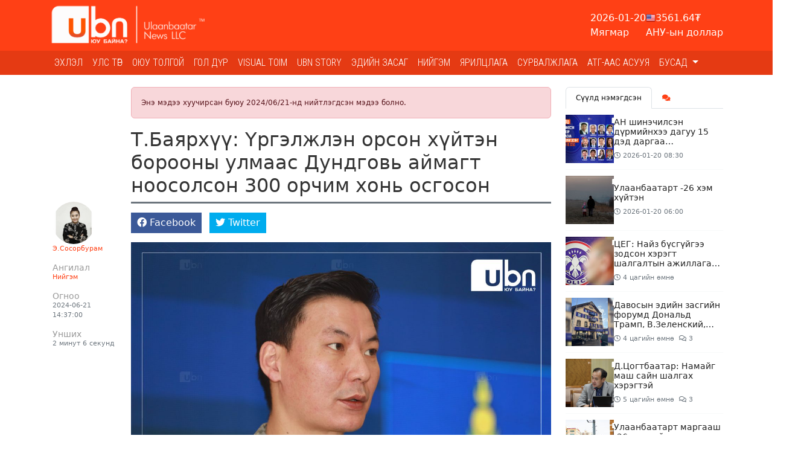

--- FILE ---
content_type: text/html; charset=UTF-8
request_url: https://ubn.mn/p/63132
body_size: 25386
content:
<!doctype html>
<html lang="mn_MN">

<head>
    <meta http-equiv="content-type" content="text/html; charset=utf-8" />
    <meta name="viewport" content="width=device-width, initial-scale=1" />

    <link rel="preconnect" href="https://fonts.gstatic.com">
    <link rel="preconnect" href="https://fonts.googleapis.com">
<link rel="preconnect" href="https://fonts.gstatic.com" crossorigin>
<link href="https://fonts.googleapis.com/css2?family=Roboto+Condensed:wght@300&display=swap" rel="stylesheet">
    <script src="https://cdnjs.cloudflare.com/ajax/libs/jquery/3.5.1/jquery.min.js" integrity="sha512-bLT0Qm9VnAYZDflyKcBaQ2gg0hSYNQrJ8RilYldYQ1FxQYoCLtUjuuRuZo+fjqhx/qtq/1itJ0C2ejDxltZVFg==" crossorigin="anonymous"></script>
    <script src="https://cdnjs.cloudflare.com/ajax/libs/flexslider/2.7.2/jquery.flexslider.min.js" integrity="sha512-DMVsZXgX4yFXz69Stig0g783PuBnl245OQV2qj5gSHTVUAuSeqRolBbaqiungKghnEPYee081WTTN6WA4BPYww==" crossorigin="anonymous" referrerpolicy="no-referrer"></script>
    <!-- Bootstrap CSS -->
    <link rel="stylesheet" href="https://cdnjs.cloudflare.com/ajax/libs/bootstrap/5.3.3/css/bootstrap.min.css" integrity="sha512-jnSuA4Ss2PkkikSOLtYs8BlYIeeIK1h99ty4YfvRPAlzr377vr3CXDb7sb7eEEBYjDtcYj+AjBH3FLv5uSJuXg==" crossorigin="anonymous" referrerpolicy="no-referrer" />
    <!-- Stylesheets -->
    <link rel="stylesheet" href="https://cdnjs.cloudflare.com/ajax/libs/OwlCarousel2/2.3.4/assets/owl.carousel.min.css" integrity="sha512-tS3S5qG0BlhnQROyJXvNjeEM4UpMXHrQfTGmbQ1gKmelCxlSEBUaxhRBj/EFTzpbP4RVSrpEikbmdJobCvhE3g==" crossorigin="anonymous" />
    <link rel="stylesheet" href="https://cdnjs.cloudflare.com/ajax/libs/OwlCarousel2/2.3.4/assets/owl.theme.default.min.css" integrity="sha512-sMXtMNL1zRzolHYKEujM2AqCLUR9F2C4/05cdbxjjLSRvMQIciEPCQZo++nk7go3BtSuK9kfa/s+a4f4i5pLkw==" crossorigin="anonymous" />
    <link rel="stylesheet" href="https://cdnjs.cloudflare.com/ajax/libs/flexslider/2.7.2/flexslider.min.css" integrity="sha512-c7jR/kCnu09ZrAKsWXsI/x9HCO9kkpHw4Ftqhofqs+I2hNxalK5RGwo/IAhW3iqCHIw55wBSSCFlm8JP0sw2Zw==" crossorigin="anonymous" referrerpolicy="no-referrer" />
    <link rel="stylesheet" href="https://cdnjs.cloudflare.com/ajax/libs/magnific-popup.js/1.0.0/magnific-popup.min.css" integrity="sha512-nIm/JGUwrzblLex/meoxJSPdAKQOe2bLhnrZ81g5Jbh519z8GFJIWu87WAhBH+RAyGbM4+U3S2h+kL5JoV6/wA==" crossorigin="anonymous" />
    <link rel="stylesheet" href="https://cdnjs.cloudflare.com/ajax/libs/font-awesome/5.15.2/css/all.min.css" integrity="sha512-HK5fgLBL+xu6dm/Ii3z4xhlSUyZgTT9tuc/hSrtw6uzJOvgRr2a9jyxxT1ely+B+xFAmJKVSTbpM/CuL7qxO8w==" crossorigin="anonymous" />
    <link rel="stylesheet" href="https://cdnjs.cloudflare.com/ajax/libs/Swiper/10.3.1/swiper-bundle.min.css" integrity="sha512-UV9ujyMxyYubOSkCa8+OGzknJ1EilA19WPimPseyMcZaGIoO8l7iNphD0Mq/0R/lNkzBH70ai3tmurxAW0M2ww==" crossorigin="anonymous" referrerpolicy="no-referrer" />
    <script src="https://cdnjs.cloudflare.com/ajax/libs/Swiper/10.3.1/swiper-bundle.min.js" integrity="sha512-2w85qGM9apXW9EgevsY4S4fnJIUz6U6mXlLbgDKphBuwh7jPQNad70Ll5W+pcIrJ6rIMGpjP0CxYGQwKsynIaQ==" crossorigin="anonymous" referrerpolicy="no-referrer"></script>
    <script src="https://unpkg.co/gsap@3/dist/gsap.min.js"></script>

    <script src="https://cdnjs.cloudflare.com/ajax/libs/moment.js/2.29.1/moment.min.js"></script>
<script src="https://cdnjs.cloudflare.com/ajax/libs/moment.js/2.29.1/locale/mn.min.js"></script>

<script src="https://cdnjs.cloudflare.com/ajax/libs/ScrollToFixed/1.0.8/jquery-scrolltofixed-min.js" integrity="sha512-ohXbv1eFvjIHMXG/jY057oHdBZ/jhthP1U3jES/nYyFdc9g6xBpjDjKIacGoPG6hY//xVQeqpWx8tNjexXWdqA==" crossorigin="anonymous" referrerpolicy="no-referrer"></script>

<script async src="https://www.googletagmanager.com/gtag/js?id=G-B99Q04G2DL"></script>
<script>
    window.dataLayer = window.dataLayer || [];
    function gtag() {
        dataLayer.push(arguments);
    }
    gtag('js', new Date());
    gtag('config', 'G-B99Q04G2DL');
</script>

<!-- Global site tag (gtag.js) - Google Analytics -->
<script async src="https://www.googletagmanager.com/gtag/js?id=UA-89758103-23"></script>
<script>
  window.dataLayer = window.dataLayer || [];
  function gtag(){dataLayer.push(arguments);}
  gtag('js', new Date());

  gtag('config', 'UA-89758103-23');
</script>
    <link rel="stylesheet" href="/themes/bootstrap/css/bootstrap.css?v=1749780162&vr=1.2.8" type="text/css" />

    <link rel="stylesheet" href="/theme/frontend/css/frontend.css?v=1.2.8" type="text/css" />
    <link rel="stylesheet" href="/themes/bootstrap/css/style.css?v=1749780162&vr=1.2.8" type="text/css" />
    <link rel="stylesheet" href="/themes/bootstrap/css/mobile.css?v=1749780162&vr=1.2.8" type="text/css" />

    
    <meta name="msapplication-TileColor" content="#ff4015">
    <meta name="theme-color" content="#ff4015">

            <link href='https://ubn.mn/storage/thumbnails/Logo site_16_16.jpg' rel='icon'>
        <link rel="shortcut icon" href="https://ubn.mn/storage/thumbnails/Logo site_16_16.jpg">
        <link rel="icon" sizes="16x16 32x32 64x64" href="https://ubn.mn/storage/thumbnails/Logo site_64_64.jpg">
        <link rel="icon" type="image/png" sizes="196x196" href="https://ubn.mn/storage/thumbnails/Logo site_196_196.jpg">
        <link rel="icon" type="image/png" sizes="160x160" href="https://ubn.mn/storage/thumbnails/Logo site_160_160.jpg">
        <link rel="icon" type="image/png" sizes="96x96" href="https://ubn.mn/storage/thumbnails/Logo site_96_96.jpg">
        <link rel="icon" type="image/png" sizes="64x64" href="https://ubn.mn/storage/thumbnails/Logo site_64_64.jpg">
        <link rel="icon" type="image/png" sizes="32x32" href="https://ubn.mn/storage/thumbnails/Logo site_32_32.jpg">
        <link rel="icon" type="image/png" sizes="16x16" href="https://ubn.mn/storage/thumbnails/Logo site_16_16.jpg">
        <link rel="apple-touch-icon" href="https://ubn.mn/storage/thumbnails/Logo site_57_57.jpg">
        <link rel="apple-touch-icon" sizes="114x114" href="https://ubn.mn/storage/thumbnails/Logo site_114_114.jpg">
        <link rel="apple-touch-icon" sizes="72x72" href="https://ubn.mn/storage/thumbnails/Logo site_72_72.jpg">
        <link rel="apple-touch-icon" sizes="144x144" href="https://ubn.mn/storage/thumbnails/Logo site_144_144.jpg">
        <link rel="apple-touch-icon" sizes="60x60" href="https://ubn.mn/storage/thumbnails/Logo site_60_60.jpg">
        <link rel="apple-touch-icon" sizes="120x120" href="https://ubn.mn/storage/thumbnails/Logo site_120_120.jpg">
        <link rel="apple-touch-icon" sizes="76x76" href="https://ubn.mn/storage/thumbnails/Logo site_76_76.jpg">
        <link rel="apple-touch-icon" sizes="152x152" href="https://ubn.mn/storage/thumbnails/Logo site_152_152.jpg">
        <link rel="apple-touch-icon" sizes="180x180" href="https://ubn.mn/storage/thumbnails/Logo site_180_180.jpg">
        <meta name="msapplication-TileImage" content="https://ubn.mn/storage/thumbnails/Logo site_144_144.jpg">
    

    <script src="https://cdnjs.cloudflare.com/ajax/libs/moment.js/2.29.1/moment.min.js" integrity="sha512-qTXRIMyZIFb8iQcfjXWCO8+M5Tbc38Qi5WzdPOYZHIlZpzBHG3L3by84BBBOiRGiEb7KKtAOAs5qYdUiZiQNNQ==" crossorigin="anonymous" referrerpolicy="no-referrer"></script>
    <script src="https://cdnjs.cloudflare.com/ajax/libs/moment.js/2.29.1/locale/mn.min.js" integrity="sha512-NXfKWzo7Fc6s2DkGrbmby3OwtW110lOabB+gdPAfemN3JycsfoBr89lElJzrYKIKQ512l0WNQg+aT9fLBPmlmA==" crossorigin="anonymous" referrerpolicy="no-referrer"></script>

    <script type="text/javascript">
        var site_url = 'https://ubn.mn';

        function _humanDate() {
            $('.date-human-time').each(function() {
                var dt = $(this).data('date');
                var now = moment();
                var days = now.diff(dt, "days")
                if(moment(dt) > now){
                    $(this).html('<span class="gdt-date">' + moment(dt).format('YYYY-MM-DD') + '</span> <span class="gdt-time">' + moment(dt).format('HH:mm') + '</span>');
                }
                else if (days <= 7) {
                    $(this).html(moment(dt).fromNow())
                } else {
                    $(this).html(dt)
                }
            })
        }
    </script>

    
            <link rel="stylesheet" href="/themes/bootstrap/css/content.css?v=1749780162&vr=1.2.8" type="text/css" />
        <script src="/themes/bootstrap/js/jquery.tweetable.min.js?v=1.2.8"></script>
    
    <title>Т.Баярхүү: Үргэлжлэн орсон хүйтэн борооны улмаас Дундговь аймагт ноосолсон 300 орчим хонь осгосон</title>
	<meta name="description" content="УОК-ын нарийн бичгийн дарга, хурандаа Т.Баярхүү цаг үеийн асуудлаар өнөөдөр мэдээлэл хийлээ. ----------------------------Онцгой байдлын шуурхай штаб, 21 аймаг, нийслэл, дүү"/>
	<meta name="section" content="Нийгэм"/>
	<meta name="last-modified" content="2026-01-20T08:36:45+08:00"/>
	<meta name="keywords" content=""/>

	<meta property="og:locale" content="mn_MN"/>
	<meta property="og:type" content="article"/>
	<meta property="og:title" content="Т.Баярхүү: Үргэлжлэн орсон хүйтэн борооны улмаас Дундговь аймагт ноосолсон 300 орчим хонь осгосон"/>
	<meta property="og:description" content="УОК-ын нарийн бичгийн дарга, хурандаа Т.Баярхүү цаг үеийн асуудлаар өнөөдөр мэдээлэл хийлээ. ----------------------------Онцгой байдлын шуурхай штаб, 21 аймаг, нийслэл, дүү"/>
	<meta property="og:updated_time" content="2026-01-20T08:36:45+08:00"/>

	
        <link rel="canonical" href="https://ubn.mn/p/63132"/>
        <meta property="og:url" content="https://ubn.mn/p/63132"/>
        <meta property="og:image" content="https://ubn.mn/thumb/post/63132/bayrhuu1_1200x627.jpg?v=1768869405"/>
        <meta name="twitter:image" content="https://ubn.mn/thumb/post/63132/bayrhuu1_1200x627.jpg?v=1768869405"/>
        <meta property="og:image:secure_url" content="https://ubn.mn/thumb/post/63132/bayrhuu1_1200x627.jpg?v=1768869405"/>

	
	<meta property="og:image:width" content="1200"/>
	<meta property="og:image:height" content="627"/>

	        <meta property="article:publisher" content=""/>
        <meta property="article:author" content="https://www.facebook.com/ubn.mgl/"/>
        <meta property="author" content="https://www.facebook.com/ubn.mgl/"/>
	
		    <meta property="article:tag" content="Санал болгох"/>
	        <meta property="article:section" content="Нийгэм"/>
        <meta property="article:published_time" content="2024-06-21T14:37:22+08:00"/>
        <meta property="article:modified_time" content="2026-01-20T08:36:45+08:00"/>

        <meta name="twitter:card" content="summary_large_image"/>
        <meta name="twitter:description" content="УОК-ын нарийн бичгийн дарга, хурандаа Т.Баярхүү цаг үеийн асуудлаар өнөөдөр мэдээлэл хийлээ. ----------------------------Онцгой байдлын шуурхай штаб, 21 аймаг, нийслэл, дүү"/>
        <meta name="twitter:title" content="Т.Баярхүү: Үргэлжлэн орсон хүйтэн борооны улмаас Дундговь аймагт ноосолсон 300 орчим хонь осгосон"/>
	
	<meta name="twitter:site" content="@ubn_mn"/>
	<meta property="fb:app_id" content="377342500253258"/>
	<meta property="og:site_name" content="Улаанбаатар ньюс"/>

</head>

<body class="stretched no-transition page-p ">

    <div class="indicator-wrapper">
        <div class="indicator"></div>
    </div>

    <div class="container">
        <div class="position-relative">
            <div class="social-lists d-none">
                                    <a href="https://www.facebook.com/ubn.mgl/" class="sl-facebook" target="_blank"><i class="fab fa-fw fa-facebook"></i></a>
                                    <a href="https://twitter.com/ubn_mn" class="sl-twitter" target="_blank"><i class="fab fa-fw fa-twitter"></i></a>
                                    <a href="https://www.youtube.com/channel/UCPwBHsOOMCTqtAH4bAatmXA" class="sl-youtube" target="_blank"><i class="fab fa-fw fa-youtube"></i></a>
                                    <a href="https://www.instagram.com/ubn_mn/" class="sl-instagram" target="_blank"><i class="fab fa-fw fa-instagram"></i></a>
                            </div>
        </div>
    </div>

    <div id="wrapper" class="clearfix">
        <div class="IDLKQMISKFSVKO31"><div>
<section id="">

    <div class="IDKV4U8M62HDWB80"><div data-gjs-editable="false">
    <header id="header" class="">
<div class="head-top">
    <div class="container">
        <div class="row d-flex align-items-center">
            <div class="col-xl-3 col-lg-3 col-md-4 col-sm-12">
                
<div id="logo">
	<a href="https://ubn.mn" class="standard-logo" data-dark-logo="https://ubn.mn/storage/logo/ubn logo-ff5500.jpg">
		<img  src="https://ubn.mn/storage/logo/white tsoolson ubn logo.png" alt="">
	</a>
</div>
            </div>
            <div class="col-xl-9 col-lg-9 col-md-8 col-sm-12">
            <div class="top-widget">
                <div class="head-widget">
                    <div class="horoscope"></div>
                    <div class="weather"></div>
                    <div class="x-rate"></div>
                </div>
            </div>
            </div>
        </div>
    </div>
</div>
<nav class="navbar navbar-expand-lg navbar-light bg-light">
    <div class="container clearfix">
        <a href="https://ubn.mn" class="navbar-brand me-auto">
                    <img src="https://ubn.mn/storage/logo/white tsoolson ubn logo.png" alt="">
                </a>
        <button class="navbar-toggler" type="button" data-bs-toggle="collapse"
            data-bs-target="#navbarToggle" aria-controls="navbarToggle" aria-expanded="false" aria-label="Цэс нээх">
          <span class="navbar-toggler-icon"></span>
        </button>
        <div class="collapse navbar-collapse" id="navbarToggle">
                <ul class="navbar-nav me-auto mb-2 mb-lg-0">
                    <li class="nav-item ">
                <a class="nav-link "  href="https://ubn.mn/">
                    Эхлэл                </a>
                            </li>
                    <li class="nav-item ">
                <a class="nav-link "  href="https://ubn.mn/cat/1">
                    Улс төр                </a>
                            </li>
                    <li class="nav-item ">
                <a class="nav-link "  href="https://ubn.mn/cat/30">
                    ОЮУ ТОЛГОЙ                </a>
                            </li>
                    <li class="nav-item ">
                <a class="nav-link "  href="https://ubn.mn/cat/27">
                    Гол дүр                </a>
                            </li>
                    <li class="nav-item ">
                <a class="nav-link "  href="https://ubn.mn/cat/13">
                    Visual toim                </a>
                            </li>
                    <li class="nav-item ">
                <a class="nav-link "  href="https://ubn.mn/cat/25">
                    Ubn story                </a>
                            </li>
                    <li class="nav-item ">
                <a class="nav-link "  href="https://ubn.mn/cat/16">
                    Эдийн засаг                </a>
                            </li>
                    <li class="nav-item ">
                <a class="nav-link "  href="https://ubn.mn/cat/3">
                    Нийгэм                </a>
                            </li>
                    <li class="nav-item ">
                <a class="nav-link "  href="https://ubn.mn/cat/21">
                    Ярилцлага                </a>
                            </li>
                    <li class="nav-item ">
                <a class="nav-link "  href="https://ubn.mn/cat/22">
                    Сурвалжлага                </a>
                            </li>
                    <li class="nav-item ">
                <a class="nav-link "  href="https://ubn.mn/cat/29">
                    АТГ-ААС АСУУЯ                </a>
                            </li>
                    <li class="nav-item dropdown">
                <a class="nav-link dropdown-toggle" id="navbar-11-Dropdown" role="button" data-bs-toggle="dropdown" aria-expanded="false" href="https://ubn.mn/cat/10">
                    Бусад                </a>
                                    <ul class="dropdown-menu" aria-labelledby="navbar-11-Dropdown">
                                                    <li>
                                <a class="dropdown-item" href="https://ubn.mn/cat/17">
                                     Хууль эрх зүй                                </a>
                                                            </li>
                                                    <li>
                                <a class="dropdown-item" href="https://ubn.mn/cat/8">
                                    COVID-19                                </a>
                                                            </li>
                                                    <li>
                                <a class="dropdown-item" href="https://ubn.mn/cat/4">
                                    Дэлхий дахинд                                </a>
                                                            </li>
                                                    <li>
                                <a class="dropdown-item" href="https://ubn.mn/cat/5">
                                    Social pop                                </a>
                                                            </li>
                                                    <li>
                                <a class="dropdown-item" href="https://ubn.mn/cat/6">
                                    Facelook                                </a>
                                                            </li>
                                                    <li>
                                <a class="dropdown-item" href="https://ubn.mn/cat/12">
                                    UBn style                                </a>
                                                            </li>
                                                    <li>
                                <a class="dropdown-item" href="https://ubn.mn/cat/20">
                                    Спорт                                </a>
                                                            </li>
                                                    <li>
                                <a class="dropdown-item" href="https://ubn.mn/cat/23">
                                    Токио-2020                                </a>
                                                            </li>
                                            </ul>
                            </li>
            </ul>
            
<!-- Top Search -->
<div id="top-search">
	<form action="/search" method="get">
		<div class="input-group">
			<span class="input-group-text bg-white"><i class="fas fa-search"></i></span>
			<input type="text" name="q" class="border-start-0 form-control" value="" placeholder="Хайх үгээ энд бичнэ үү ">
		</div>
	</form>
</div>
<!-- #top-search end -->
        </div>
    </div>
</nav>
</header>
</div>
</div><div phpb-blocks-container="true" class="IDKPILS1W1T4C281 container-sm container-md container-lg container-xl container-xxl"><div class="IDLKQMFYJBOV2CJ2"><div class="surtalchilgaa-wrapper" data-gjs-editable="false">
<div class="container p-0 m-0 m-auto">
	<div class="position-relative">
    <div id="surtalchilgaa_b4" class="surtalchilgaa carousel slide m-auto" data-ride="carousel"
        style="width: 120px; max-height: 500px;   ">
        <ol class="carousel-indicators">
                    </ol>
        <div class="carousel-inner">
                        
                    </div>
            </div>
            </div>
</div>
</div>
</div><div class="IDM04YO8C2FAZK21"><div class="surtalchilgaa-wrapper" data-gjs-editable="false">
<div class="container p-0 m-0 m-auto">
	<div class="position-relative">
    <div id="surtal_b6" class="surtalchilgaa carousel slide m-auto" data-ride="carousel"
        style="width: 140px; max-height: 500px;   ">
        <ol class="carousel-indicators">
                    </ol>
        <div class="carousel-inner">
                        
                    </div>
            </div>
            </div>
</div>
</div>
</div><div class="IDMBU5QKWVSHZ7P1"><div class="surtalchilgaa-wrapper" data-gjs-editable="false">
<div class="container p-0 m-0 m-auto">
	<div class="position-relative">
    <div id="surtalchilgaa_b7" class="surtalchilgaa carousel slide m-auto" data-ride="carousel"
        style="width: 120px; max-height: 500px;   ">
        <ol class="carousel-indicators">
                    </ol>
        <div class="carousel-inner">
                        
                    </div>
            </div>
            </div>
</div>
</div>
</div></div><style>* { box-sizing: border-box; } body {margin: 0;}#wrapper{width:100% !important;opacity:1 !important;}#surtalchilgaa_b4{width:120px;max-height:500px;}#i8mpxw{width:120px;max-height:500px !important;}#izg6c4{width:120px;max-height:500px !important;}#surtal_b6{width:140px;max-height:500px;}#surtalchilgaa_b7{width:120px;max-height:500px;}#inr4a3{width:120px;max-height:500px !important;}</style></section>
</div>
</div><div class="IDKYHB8LHGM6PPG1"><div id="" class="IDKPIM1QL66E4ES1" data-gjs-editable="false">
        <div style="height: 20px;">&nbsp;</div>
</div>
</div><div phpb-blocks-container="true" class="container IDKYHB8LHJMD1NX2"><div class="row IDKGRD6URHAS52H6">
    <div phpb-blocks-container="" class="col-lg-9 col-md-12 col-sm-12"><div class="IDKYHB8LHMCU1G13">
<div>

    <script type="text/javascript" src="/themes/bootstrap/js/sharect.min.js"></script>
    <script>
        var sharect = new Sharect();
        sharect.config({
            facebook: true,
            twitter: true,
            twitterUsername: '@ubn_mn',
            backgroundColor: '#333',
            iconColor: '#fff'
        }).init();
    </script>
    <link href="/themes/bootstrap/js/plugins/lightgallery/css/lightgallery.css" rel="stylesheet">
    <script type="text/javascript" src="/themes/bootstrap/js/plugins/lightgallery/js/lightgallery-all.js"></script>

    
    <style type="text/css">
        .lg-thumb-outer.lg-grab .lg-thumb.lg-group {
            margin: auto;
        }

        .entry-content figure.image {
            cursor: zoom-in;
        }
    </style>


    <div class="bld-single ">
        <div class="alert alert-danger alert-older-news">Энэ мэдээ хуучирсан буюу 2024/06/21-нд нийтлэгдсэн мэдээ болно.</div>                <div class="single-entry">
                        <div class="single-content">
                                <div class="single-container">
                    <div class="entry-title">
                        <h2>Т.Баярхүү: Үргэлжлэн орсон хүйтэн борооны улмаас Дундговь аймагт ноосолсон 300 орчим хонь осгосон</h2>
                    </div>
                </div>
                <div class="entry clearfix">
                    <div class="single-container">
                                                    <div class="entry-detial-wrapper">
                                <div class="entry-detial d-flex gap-2">
            <div class="entry-author clearfix">
            <div class="author-image">
    <img src="https://ubn.mn/thumb/timthumb.php?src=storage/Setguulchid/404225687_696229858908873_5796164183110154509_n.jpg&amp;w=100&amp;h=100" alt="Э.Сосорбурам" class="rounded-circle">
</div>
<a href="https://ubn.mn/a/103">Э.Сосорбурам</a>

        </div>
    
            <div class="entry-cats">
            <h6 class="m-0">Ангилал</h6>
                                            <a href="/cat/3">Нийгэм</a>
                    </div>
    
    
    <div class="entry-time">
        <h6 class="m-0">Огноо</h6>
        <span class="date-human-time" data-date="2024-06-21 14:37:00"></span>    </div>

    <div class="entry-read">
        <h6 class="m-0">Унших</h6>
        <span class="read-time">2 минут 6 секунд</span>
    </div>
</div>

                                
                                                                    <div class="entry-social social-share">
                                        <ul class="list-inline m-0">
    <li class="list-inline-item">
        <span data-url="https://www.facebook.com/sharer/sharer.php?u=https%3A%2F%2Fubn.mn%2Fp%2F63132" class="share-btn facebook">
            <span><i class="fab fa-facebook"></i></span>
            <span>Facebook</span>
        </span>
    </li>
    <li class="list-inline-item">
        <span data-url="https://twitter.com/intent/tweet?url=https%3A%2F%2Fubn.mn%2Fp%2F63132&text=Т.Баярхүү: Үргэлжлэн орсон хүйтэн борооны улмаас Дундговь аймагт ноосолсон 300 орчим хонь осгосон&via=ubn_mn" class="share-btn twitter">
            <span><i class="fab fa-twitter"></i></span>
            <span>Twitter</span>
        </span>
    </li>
</ul>
                                        <div class="addthis_inline_share_toolbox"></div>
                                    </div>
                                                            </div>
                                            </div>

                    <div class="entry-single">
                        <div class="single-container">
                                                    </div>

                                                    <div class="entry-content notopmargin">
    <div class="entry-image"></div>
    <div class="clearfix">
        <div class="container"><p style="text-align:justify"><img alt="" src="https://ubn.mn/storage/aj%20ahui%20negj/bayrhuu-1.jpg" /></p>

<p style="text-align:center"><em><span style="color:#000000"><span style="font-family:Arial,Helvetica,sans-serif">УОК-ын нарийн бичгийн дарга, хурандаа Т.Баярхүү цаг үеийн асуудлаар өнөөдөр мэдээлэл хийлээ. </span></span></em></p>

<p style="text-align:center"><strong><em><span style="color:#000000"><span style="font-family:Arial,Helvetica,sans-serif">---------------------------</span></span></em></strong></p>

<p style="text-align:justify"><span style="color:#000000"><span style="font-family:Arial,Helvetica,sans-serif">-Онцгой байдлын шуурхай штаб, 21 аймаг, нийслэл, дүүргүүдийн шуурхай штабууд ажиллаж байна. Мөн Нийслэлийн онцгой комиссын хуралдаанаар нийслэлийн хэмжээнд гамшгийн улбар шар түвшинд шилжүүлэн холбогдох арга хэмжээг авч ажиллаж байна. </span></span></p>

<p style="text-align:justify"><span style="color:#000000"><span style="font-family:Arial,Helvetica,sans-serif">Орхон, Дархан уул аймагт айлын гэр, хашаа байшин усанд автсан. Мөн Дундговь аймгийн Эрдэнэдалай сумын малчин айлын ноосолсон 300 орчим хонь осгсосон. Нийслэлийн хэмжээнд өглөөний 08:00 цагаас хойш 14:00 цагийн байдлаар айлын гэр, зам талбай усанд автсан 24 дуудлага ирсэн. Нийтийн эзэмшлийн гудамж талбайд их хэмжээний ус тогтсон 21 байршлаас 7-д нь ус соруулах ажлыг гүйцэтгэж байна. Гол усны үерийн түвшин нэмэгдэж байгаатай холбоотойгоор дунд гол дагуу хоёр газарт сэтэлгээ хийж, голын урсцыг сайжруулах арга хэмжээг авсан. </span></span></p>

<blockquote>
<p style="text-align:justify"><em><strong><span style="color:#000000"><span style="font-family:Arial,Helvetica,sans-serif">Сонгинохайрхан дүүүэгт, ус зайлуулах шугам бөглөрч, айлуудын гэр хашаа руу орсон, Сүхбаатар дүүрэгт иргэний танхимын B1 давхар руу ус орсон, Сонгинохайрхан дүүргийн Тахилтын нүхэн гарц, Энхтайваны нүхэн гарц зэрэг нь усанд автсан. Холбогдох байгууллагууд усыг соруулж байна. </span></span></strong></em></p>
</blockquote>

<p style="text-align:justify"><span style="color:#000000"><span style="font-family:Arial,Helvetica,sans-serif">Өнөөдөр 11:00 цагт Сүхбаатар дүүргийн 17 дугаар хороо дамбадаржаа орчимд айлын гэр хашаа усанд автсан дуудлага мэдээллийн дагуу онцгой байдлын алба хаагчид очсон. Эцэг эх нь ажилдаа явсан үед бага насны хүүхдүүд хараа хяналтгүй байгаа учраас усанд автсан байршлуудад байсан хүүхдүүдийг түр хамгаалах байранд шилжүүлж аюулгүй байдлыг нь хангаж ажиллаж байна. </span></span></p>

<p style="text-align:justify"> </p>

<p style="text-align:justify"> </p>

<p style="text-align:justify"> </p></div>
    </div>

    <div class="tagcloud clearfix bottommargin">
                                            </div>

    <div class="clear"></div>

</div>
                        
                                                    <div class="single-fb-like-box py-3">
                                <div class="fb-like" data-href="https://ubn.mn/p/63132" data-width="" data-layout="standard" data-action="like" data-size="large" data-share="true"></div>
                            </div>
                        
                        <div class="single-container">
                                                            <div class="foot-social social-share">
                                    <ul class="list-inline m-0">
    <li class="list-inline-item">
        <span data-url="https://www.facebook.com/sharer/sharer.php?u=https%3A%2F%2Fubn.mn%2Fp%2F63132" class="share-btn facebook">
            <span><i class="fab fa-facebook"></i></span>
            <span>Facebook</span>
        </span>
    </li>
    <li class="list-inline-item">
        <span data-url="https://twitter.com/intent/tweet?url=https%3A%2F%2Fubn.mn%2Fp%2F63132&text=Т.Баярхүү: Үргэлжлэн орсон хүйтэн борооны улмаас Дундговь аймагт ноосолсон 300 орчим хонь осгосон&via=ubn_mn" class="share-btn twitter">
            <span><i class="fab fa-twitter"></i></span>
            <span>Twitter</span>
        </span>
    </li>
</ul>
                                    <div class="addthis_inline_share_toolbox"></div>
                                </div>
                                                        <div class="clearfix text-center">
                                <div class="sharethis-inline-reaction-buttons" data-postid="63132"></div>
                            </div>
                            <div class="position-relative">
    <div id="post-single_s" class="surtalchilgaa carousel slide m-auto" data-ride="carousel"
        style="width: 717px; max-height: 210px;   ">
        <ol class="carousel-indicators">
                    </ol>
        <div class="carousel-inner">
                        
                    </div>
            </div>
            </div>
                        </div>

                    </div>
                </div>
                <div class="single-container">
                    <div class="post-navigation clearfix row">
    <div class="col-md-4 post-navi post-left">
        <h6 class="nav-title">Өмнөх</h6>
        <div class="post-item clearfix">
            <a href="https://ubn.mn/p/63131" class="thumb"><img src="https://ubn.mn/thumb/post/63131/252469484_1006307183247674_7116078189023643927_ncopy_480x320.jpg" class="img-fluid" alt="ШУУД: УОК-оос цаг агаарын нөхцөл байдалтай холбогдуулан мэдээлэл хийж байна" title="ШУУД: УОК-оос цаг агаарын нөхцөл байдалтай холбогдуулан мэдээлэл хийж байна"></a> <h6><a href="https://ubn.mn/p/63131"  class="title">ШУУД: УОК-оос цаг агаарын нөхцөл байдалтай холбогдуулан мэдээлэл хийж байна</a></h6>        </div>
    </div>
    <div class="col-md-4">&nbsp;</div>
    <div class="col-md-4 post-navi post-next ms-auto text-end">
        <h6 class="nav-title">Дараах</h6>
        <div class="post-item clearfix">
    	    <a href="https://ubn.mn/p/93232" class="thumb"><img src="https://ubn.mn/thumb/post/93232/ac46028fd8104866b6c61160b8f18170_480x320.jpg" class="img-fluid" alt="АН шинэчилсэн дүрмийнхээ дагуу 15 дэд даргаа ЧӨЛӨӨЛЖЭЭ" title="АН шинэчилсэн дүрмийнхээ дагуу 15 дэд даргаа ЧӨЛӨӨЛЖЭЭ"></a> <h6><a href="https://ubn.mn/p/93232"  class="title">АН шинэчилсэн дүрмийнхээ дагуу 15 дэд даргаа ЧӨЛӨӨЛЖЭЭ</a></h6>        </div>
    </div>
</div>
                    <div id="comments">
        <div class="alert alert-danger alert-older-news">Энэ мэдээ хуучирсан буюу 2024/06/21-нд нийтлэгдсэн мэдээ болно.</div>

        <div id="comment-lists" class="comments"></div>
</div>

<script type="text/javascript">
    function getComments() {
            $('#comment-lists').load('/comments/63132');
        }

        $(function() {
            getComments();
        })

        $('body').on('submit', '#comment-form', function(e) {
            e.preventDefault();
            var form = $(this);
            var url = form.attr('action');
            form.find('.cm-btn').addClass('d-none');

            $.ajax({
                type: "POST",
                url: url,
                data: form.serialize(),
                success: function(data) {
                    form.find('.cm-author').val('');
                    form.find('.cm-txt').val('');
                    if (data['status'] == 'success') {
                        toastr.success(data['text'])
                        getComments();
                    } else {
                        toastr.warning(data['text'])
                    }
                    form.find('.cm-btn').removeClass('d-none');
                }
            });
        })


        $('body').on('click', '.comment-reply-link', function(e) {
            e.preventDefault();
            $('.reply-form').remove();

            var parent_id = $(this).data('id');
            var $obj = $('#comment-' + parent_id);

            var $cmform = $('.comment-form').clone();
            $cmform.find('.cm-author').after('<input type="hidden" name="parent_id" value="' + parent_id + '">');

            var cmform = '<div class="comment-form reply-form">' + $cmform.html() + '</div>';

            $obj.after(cmform);

        })
</script>
                </div>
            </div>
        </div>
                <div class="related-container">
            
                            <div class="related-wrapper">
                    <h4 class="related-title">Төстэй мэдээллүүд:</h4>
                    <div class="related-posts clearfix">
                                                    <div class="row">
                                                                    <div class="col-6">
                                        <div class="mpost clearfix mb-4">
    <div class="entry-image">
        <a href="https://ubn.mn/p/93224">
            <img src="https://ubn.mn/thumb/post/93224/614913363_866651159328679_7606646452469385447_n_480x320.jpg" class="img-fluid" alt="Дубай руу аялсан асуудлаар Нийслэлийн татварын газрын дарга М.Болдбаатарыг төрийн албанаас чөлөөлж, дүүргийн татварын хэлтсийн дарга нарыг албан тушаал бууруулжээ" title="Дубай руу аялсан асуудлаар Нийслэлийн татварын газрын дарга М.Болдбаатарыг төрийн албанаас чөлөөлж, дүүргийн татварын хэлтсийн дарга нарыг албан тушаал бууруулжээ">        </a>
    </div>
    <div class="entry-c entry-content">
        <div class="entry-title">
            <h4><a href="https://ubn.mn/p/93224">Дубай руу аялсан асуудлаар Нийслэлийн татварын газрын дарга М.Болдбаатарыг төрийн албанаас чөлөөлж, дүүргийн татварын хэлтсийн дарга нарыг албан тушаал бууруулжээ</a></h4>
        </div>
        <ul class="list-unstyled entry-meta clearfix d-flex gap-2">
                            <li><i class="fas fa-pencil-alt"></i> <a href="https://ubn.mn/a/66"><i class="icon-pen"></i> Ц.Янжиндулам</a></li>
                        <li><i class="far fa-clock"></i> 16 цаг</li>
                            <li><a href="https://ubn.mn/p/93224#comments"><i class="far fa-comments"></i> 1</a></li>
                    </ul>
        <div class="entry-desc">
            

Өнгөрөгч долоо хоногт Нийслэлийн татварын газрын дарга болон дүүргүүдийн татварын хэлтсийн дарга нар ажлаа тасалж, дур мэдэн Дубай руу &quot;аялсан&quot; гэх мэдээлэл олны шүүмжлэлийг дагуулсан.        </div>
    </div>
</div>
                                    </div>
                                                                    <div class="col-6">
                                        <div class="mpost clearfix mb-4">
    <div class="entry-image">
        <a href="https://ubn.mn/p/93222">
            <img src="https://ubn.mn/thumb/post/93222/hulan_480x320.jpg" class="img-fluid" alt="Яруу найрагч Ц.Хулан ГАДААДЫН ИРГЭНШИЛ ХҮССЭН өргөдөл бэлдсэн талаараа зарлалаа" title="Яруу найрагч Ц.Хулан ГАДААДЫН ИРГЭНШИЛ ХҮССЭН өргөдөл бэлдсэн талаараа зарлалаа">        </a>
    </div>
    <div class="entry-c entry-content">
        <div class="entry-title">
            <h4><a href="https://ubn.mn/p/93222">Яруу найрагч Ц.Хулан ГАДААДЫН ИРГЭНШИЛ ХҮССЭН өргөдөл бэлдсэн талаараа зарлалаа</a></h4>
        </div>
        <ul class="list-unstyled entry-meta clearfix d-flex gap-2">
                            <li><i class="fas fa-pencil-alt"></i> <a href="https://ubn.mn/a/66"><i class="icon-pen"></i> Ц.Янжиндулам</a></li>
                        <li><i class="far fa-clock"></i> 16 цаг</li>
                            <li><a href="https://ubn.mn/p/93222#comments"><i class="far fa-comments"></i> 11</a></li>
                    </ul>
        <div class="entry-desc">
            Яруу найрагч Ц.Хулан гадаадын иргэншил хүсэх тухай өргөдөл бэлдээд буй талаараа зарлалаа. Тэрбээр энэ талаар Ерөнхийлөгч У.Хүрэлсүх болон ТЕГ-ын дарга П.Одонбаатар нарт хандан гаргасан хүсэлт дундаа        </div>
    </div>
</div>
                                    </div>
                                                                    <div class="col-6">
                                        <div class="mpost clearfix mb-4">
    <div class="entry-image">
        <a href="https://ubn.mn/p/93218">
            <img src="https://ubn.mn/thumb/post/93218/ekhnro1_480x320.jpg" class="img-fluid" alt="Б.Эрдэнэсүхэд холбогдох гэр бүлийн хүчирхийллийн хэргийг шүүхэд шилжүүллээ" title="Б.Эрдэнэсүхэд холбогдох гэр бүлийн хүчирхийллийн хэргийг шүүхэд шилжүүллээ">        </a>
    </div>
    <div class="entry-c entry-content">
        <div class="entry-title">
            <h4><a href="https://ubn.mn/p/93218">Б.Эрдэнэсүхэд холбогдох гэр бүлийн хүчирхийллийн хэргийг шүүхэд шилжүүллээ</a></h4>
        </div>
        <ul class="list-unstyled entry-meta clearfix d-flex gap-2">
                            <li><i class="fas fa-pencil-alt"></i> <a href="https://ubn.mn/a/100"><i class="icon-pen"></i> Д.Дарьсүрэн</a></li>
                        <li><i class="far fa-clock"></i> 17 цаг</li>
                    </ul>
        <div class="entry-desc">
            20 гаруй жилийн турш гэр бүлийн хүчирхийлэл үйлдсэн хэрэгт холбогдоод буй НИТХ-ын төлөөлөгч Б.Эрдэнэсүхэд холбогдох хэргийг шүүхэд шилжүүлсэн байна. Тодруулбал, түүнийг яллагдагчаар татаж мөрдөн        </div>
    </div>
</div>
                                    </div>
                                                                    <div class="col-6">
                                        <div class="mpost clearfix mb-4">
    <div class="entry-image">
        <a href="https://ubn.mn/p/93202">
            <img src="https://ubn.mn/thumb/post/93202/dulaanbuudal_480x320.png" class="img-fluid" alt="НЗДТГ: Иргэд автобусны буудлын дулаан бүхээгийг эвдэлж, эд зүйлсийг нь хулгайлсны улмаас түр хаасныг өнөөдрөөс засварлаж нээнэ" title="НЗДТГ: Иргэд автобусны буудлын дулаан бүхээгийг эвдэлж, эд зүйлсийг нь хулгайлсны улмаас түр хаасныг өнөөдрөөс засварлаж нээнэ">        </a>
    </div>
    <div class="entry-c entry-content">
        <div class="entry-title">
            <h4><a href="https://ubn.mn/p/93202">НЗДТГ: Иргэд автобусны буудлын дулаан бүхээгийг эвдэлж, эд зүйлсийг нь хулгайлсны улмаас түр хаасныг өнөөдрөөс засварлаж нээнэ</a></h4>
        </div>
        <ul class="list-unstyled entry-meta clearfix d-flex gap-2">
                            <li><i class="fas fa-pencil-alt"></i> <a href="https://ubn.mn/a/100"><i class="icon-pen"></i> Д.Дарьсүрэн</a></li>
                        <li><i class="far fa-clock"></i> 21 цаг</li>
                            <li><a href="https://ubn.mn/p/93202#comments"><i class="far fa-comments"></i> 1</a></li>
                    </ul>
        <div class="entry-desc">
            Цаг агаар эрс хүйтэрсний улмаас автобус хүлээх иргэд &quot;Дулаан зогсоолуудыг ажиллуулахгүй байна&quot; гэх гомдлыг гаргаж эхэлсэн. Энэ талаар НЗДТГ-аас тодруулахад &quot;Нийслэлийн төвийн зургаан        </div>
    </div>
</div>
                                    </div>
                                                            </div>
                                            </div>
                </div>
            
                    </div>
    </div>

    <script type="text/javascript">
        $(function() {
            $('body').on('click', '.social-share .share-btn', function(event) {
                event.preventDefault();
                var url = $(this).data('url');
                popupCenter(url, '', 600, 400);
            });
        });


        function scheduledPost(order, button) {
            var postsContainer = document.querySelector('.scheduled-posts');
            var posts = Array.from(postsContainer.querySelectorAll('.scheduled-post'));

            posts.sort(function(a, b) {
                var dateA = new Date(a.getAttribute('data-date'));
                var dateB = new Date(b.getAttribute('data-date'));

                if (order === 'asc') {
                    return dateA - dateB;
                } else if (order === 'desc') {
                    return dateB - dateA;
                }
            });

            postsContainer.innerHTML = '';

            posts.forEach(function(post) {
                postsContainer.appendChild(post);
                postsContainer.appendChild(document.createElement('hr')); // Add the hr after each post
            });

            document.querySelectorAll('.btn').forEach(function(btn) {
                btn.classList.remove('bg-primary');
            });

            button.classList.add('bg-primary');
        }

        $(document).ready(function() {
            $('.entry-content').lightGallery({
                selector: '.image'
            });
        });
    </script>


</div>
</div></div>
    <div phpb-blocks-container="" class="col-lg-3 col-md-12 col-sm-12"><div class="IDKYHB8LHNIR40A4"></div><div class="IDKYHB8QURGUTAO8"><div>
<section id="">

    <div class="IDKV4VXT1HAX0ZB1">    <div class="tabs" id="sidebar-tabs" role="tablist" data-gjs-editable="false">
        <ul class="nav nav-tabs" role="tablist">
                            <li class="nav-item" role="presentation">
                    <a class="nav-link active" href="#tab-1" id="tab-1-tab" data-bs-toggle="tab" data-bs-target="#tab-1" role="tab" aria-controls="tab-1" aria-selected="true">
                        Сүүлд нэмэгдсэн                    </a>
                </li>
                                                    <li class="nav-item" role="presentation">
                    <a class="nav-link" href="#tab-3" id="tab-3-tab" data-bs-toggle="tab" data-bs-target="#tab-3" role="tab" aria-controls="tab-3" aria-selected="false">
                        <i class="fas fa-comments"></i>                    </a>
                </li>
                    </ul>

        <div class="tab-content">
                            <div class="tab-pane active" id="tab-1" role="tabpanel" aria-labelledby="tab-1-tab">
                <div id=" tab1-list-sidebar" style="height: 900px; overflow: auto;">
                    <div class="spost clearfix"><div class="entry-image"><a href="https://ubn.mn/p/93232" class="nobg"><img src="https://ubn.mn/thumb/post/93232/ac46028fd8104866b6c61160b8f18170_80x80.jpg" class="img-fluid" alt="АН шинэчилсэн дүрмийнхээ дагуу 15 дэд даргаа ЧӨЛӨӨЛЖЭЭ" title="АН шинэчилсэн дүрмийнхээ дагуу 15 дэд даргаа ЧӨЛӨӨЛЖЭЭ"></a></div><div class="entry-c entry-content"><div class="entry-title"><h4><a href="https://ubn.mn/p/93232">АН шинэчилсэн дүрмийнхээ дагуу 15 дэд даргаа ЧӨЛӨӨЛЖЭЭ</a></h4></div><ul class="entry-meta list-inline"><li class="list-inline-item em-author"><i class="fas fa-pencil-alt"></i> <a href="https://ubn.mn/a/100"><i class="icon-pen"></i> Д.Дарьсүрэн</a></li><li class="list-inline-item em-date"><i class="far fa-clock"></i> <span class="date-human-time" data-date="2026-01-20 08:30:00"></span></li></ul></div></div><div class="spost clearfix"><div class="entry-image"><a href="https://ubn.mn/p/93229" class="nobg"><img src="https://ubn.mn/thumb/post/93229/d8_80x80.jpg" class="img-fluid" alt="Улаанбаатарт -26 хэм хүйтэн" title="Улаанбаатарт -26 хэм хүйтэн"></a></div><div class="entry-c entry-content"><div class="entry-title"><h4><a href="https://ubn.mn/p/93229">Улаанбаатарт -26 хэм хүйтэн</a></h4></div><ul class="entry-meta list-inline"><li class="list-inline-item em-author"><i class="fas fa-pencil-alt"></i> <a href="https://ubn.mn/a/100"><i class="icon-pen"></i> Д.Дарьсүрэн</a></li><li class="list-inline-item em-date"><i class="far fa-clock"></i> <span class="date-human-time" data-date="2026-01-20 06:00:00"></span></li></ul></div></div><div class="spost clearfix"><div class="entry-image"><a href="https://ubn.mn/p/93231" class="nobg"><img src="https://ubn.mn/thumb/post/93231/tsagdaa1_80x80.jpg" class="img-fluid" alt="ЦЕГ: Найз бүсгүйгээ зодсон хэрэгт шалгалтын ажиллагаа явуулж байна" title="ЦЕГ: Найз бүсгүйгээ зодсон хэрэгт шалгалтын ажиллагаа явуулж байна"></a></div><div class="entry-c entry-content"><div class="entry-title"><h4><a href="https://ubn.mn/p/93231">ЦЕГ: Найз бүсгүйгээ зодсон хэрэгт шалгалтын ажиллагаа явуулж байна</a></h4></div><ul class="entry-meta list-inline"><li class="list-inline-item em-author"><i class="fas fa-pencil-alt"></i> <a href="https://ubn.mn/a/100"><i class="icon-pen"></i> Д.Дарьсүрэн</a></li><li class="list-inline-item em-date"><i class="far fa-clock"></i> <span class="date-human-time" data-date="2026-01-19 20:27:06"></span></li></ul></div></div><div class="spost clearfix"><div class="entry-image"><a href="https://ubn.mn/p/93230" class="nobg"><img src="https://ubn.mn/thumb/post/93230/d1_80x80.png" class="img-fluid" alt="Давосын эдийн засгийн форумд Дональд Трамп, В.Зеленский, Канцлер зэрэг дэлхийн томоохон лидерүүд оролцож байна" title="Давосын эдийн засгийн форумд Дональд Трамп, В.Зеленский, Канцлер зэрэг дэлхийн томоохон лидерүүд оролцож байна"></a></div><div class="entry-c entry-content"><div class="entry-title"><h4><a href="https://ubn.mn/p/93230">Давосын эдийн засгийн форумд Дональд Трамп, В.Зеленский, Канцлер зэрэг дэлхийн томоохон лидерүүд оролцож байна</a></h4></div><ul class="entry-meta list-inline"><li class="list-inline-item em-author"><i class="fas fa-pencil-alt"></i> <a href="https://ubn.mn/a/33"><i class="icon-pen"></i> UBn team</a></li><li class="list-inline-item em-date"><i class="far fa-clock"></i> <span class="date-human-time" data-date="2026-01-19 20:13:00"></span></li><li class="list-inline-item  em-comment"><a href="https://ubn.mn/p/93230#comments"><i class="far fa-comments"></i> 3</a></li></ul></div></div><div class="spost clearfix"><div class="entry-image"><a href="https://ubn.mn/p/93228" class="nobg"><img src="https://ubn.mn/thumb/post/93228/tsogtbaatarhzbh_80x80.png" class="img-fluid" alt="Д.Цогтбаатар: Намайг маш сайн шалгах хэрэгтэй" title="Д.Цогтбаатар: Намайг маш сайн шалгах хэрэгтэй"></a></div><div class="entry-c entry-content"><div class="entry-title"><h4><a href="https://ubn.mn/p/93228">Д.Цогтбаатар: Намайг маш сайн шалгах хэрэгтэй</a></h4></div><ul class="entry-meta list-inline"><li class="list-inline-item em-author"><i class="fas fa-pencil-alt"></i> <a href="https://ubn.mn/a/100"><i class="icon-pen"></i> Д.Дарьсүрэн</a></li><li class="list-inline-item em-date"><i class="far fa-clock"></i> <span class="date-human-time" data-date="2026-01-19 19:51:03"></span></li><li class="list-inline-item  em-comment"><a href="https://ubn.mn/p/93228#comments"><i class="far fa-comments"></i> 3</a></li></ul></div></div><div class="spost clearfix"><div class="entry-image"><a href="https://ubn.mn/p/93227" class="nobg"><img src="https://ubn.mn/thumb/post/93227/mpaphoto202118383_80x80.jpg" class="img-fluid" alt="Улаанбаатарт маргааш -26 хэм хүйтэн, багавтар үүлтэй" title="Улаанбаатарт маргааш -26 хэм хүйтэн, багавтар үүлтэй"></a></div><div class="entry-c entry-content"><div class="entry-title"><h4><a href="https://ubn.mn/p/93227">Улаанбаатарт маргааш -26 хэм хүйтэн, багавтар үүлтэй</a></h4></div><ul class="entry-meta list-inline"><li class="list-inline-item em-author"><i class="fas fa-pencil-alt"></i> <a href="https://ubn.mn/a/100"><i class="icon-pen"></i> Д.Дарьсүрэн</a></li><li class="list-inline-item em-date"><i class="far fa-clock"></i> <span class="date-human-time" data-date="2026-01-19 19:41:18"></span></li></ul></div></div><div class="spost clearfix"><div class="entry-image"><a href="https://ubn.mn/p/93226" class="nobg"><img src="https://ubn.mn/thumb/post/93226/619078646_871317952196757_1578086333389626954_n_80x80.jpg" class="img-fluid" alt="Л.Мөнхбаясгалан: Хүүхдийг минь хар тамхины хэрэгт гүтгэсэн асуудлаар шүүхэд хандана" title="Л.Мөнхбаясгалан: Хүүхдийг минь хар тамхины хэрэгт гүтгэсэн асуудлаар шүүхэд хандана"></a></div><div class="entry-c entry-content"><div class="entry-title"><h4><a href="https://ubn.mn/p/93226">Л.Мөнхбаясгалан: Хүүхдийг минь хар тамхины хэрэгт гүтгэсэн асуудлаар шүүхэд хандана</a></h4></div><ul class="entry-meta list-inline"><li class="list-inline-item em-author"><i class="fas fa-pencil-alt"></i> <a href="https://ubn.mn/a/100"><i class="icon-pen"></i> Д.Дарьсүрэн</a></li><li class="list-inline-item em-date"><i class="far fa-clock"></i> <span class="date-human-time" data-date="2026-01-19 19:27:00"></span></li><li class="list-inline-item  em-comment"><a href="https://ubn.mn/p/93226#comments"><i class="far fa-comments"></i> 6</a></li></ul></div></div><div class="spost clearfix"><div class="entry-image"><a href="https://ubn.mn/p/93225" class="nobg"><img src="https://ubn.mn/thumb/post/93225/78087b1559c94a33bc4d442cba476531_80x80.jpg" class="img-fluid" alt="“Хангайн Бор“ киноны зохиолыг Холливудын алдарт зохиолч Жон Фуско өөрийн хүү Жиованни Фускогийн хамтаар бичиж байна" title="“Хангайн Бор“ киноны зохиолыг Холливудын алдарт зохиолч Жон Фуско өөрийн хүү Жиованни Фускогийн хамтаар бичиж байна"></a></div><div class="entry-c entry-content"><div class="entry-title"><h4><a href="https://ubn.mn/p/93225">“Хангайн Бор“ киноны зохиолыг Холливудын алдарт зохиолч Жон Фуско өөрийн хүү Жиованни Фускогийн хамтаар бичиж байна</a></h4></div><ul class="entry-meta list-inline"><li class="list-inline-item em-author"><i class="fas fa-pencil-alt"></i> <a href="https://ubn.mn/a/99"><i class="icon-pen"></i> Т.Болормаа</a></li><li class="list-inline-item em-date"><i class="far fa-clock"></i> <span class="date-human-time" data-date="2026-01-19 17:35:46"></span></li></ul></div></div><div class="spost clearfix"><div class="entry-image"><a href="https://ubn.mn/p/93224" class="nobg"><img src="https://ubn.mn/thumb/post/93224/614913363_866651159328679_7606646452469385447_n_80x80.jpg" class="img-fluid" alt="Дубай руу аялсан асуудлаар Нийслэлийн татварын газрын дарга М.Болдбаатарыг төрийн албанаас чөлөөлж, дүүргийн татварын хэлтсийн дарга нарыг албан тушаал бууруулжээ" title="Дубай руу аялсан асуудлаар Нийслэлийн татварын газрын дарга М.Болдбаатарыг төрийн албанаас чөлөөлж, дүүргийн татварын хэлтсийн дарга нарыг албан тушаал бууруулжээ"></a></div><div class="entry-c entry-content"><div class="entry-title"><h4><a href="https://ubn.mn/p/93224">Дубай руу аялсан асуудлаар Нийслэлийн татварын газрын дарга М.Болдбаатарыг төрийн албанаас чөлөөлж, дүүргийн татварын хэлтсийн дарга нарыг албан тушаал бууруулжээ</a></h4></div><ul class="entry-meta list-inline"><li class="list-inline-item em-author"><i class="fas fa-pencil-alt"></i> <a href="https://ubn.mn/a/66"><i class="icon-pen"></i> Ц.Янжиндулам</a></li><li class="list-inline-item em-date"><i class="far fa-clock"></i> <span class="date-human-time" data-date="2026-01-19 16:51:00"></span></li><li class="list-inline-item  em-comment"><a href="https://ubn.mn/p/93224#comments"><i class="far fa-comments"></i> 1</a></li></ul></div></div><div class="spost clearfix"><div class="entry-image"><a href="https://ubn.mn/p/93222" class="nobg"><img src="https://ubn.mn/thumb/post/93222/hulan_80x80.jpg" class="img-fluid" alt="Яруу найрагч Ц.Хулан ГАДААДЫН ИРГЭНШИЛ ХҮССЭН өргөдөл бэлдсэн талаараа зарлалаа" title="Яруу найрагч Ц.Хулан ГАДААДЫН ИРГЭНШИЛ ХҮССЭН өргөдөл бэлдсэн талаараа зарлалаа"></a></div><div class="entry-c entry-content"><div class="entry-title"><h4><a href="https://ubn.mn/p/93222">Яруу найрагч Ц.Хулан ГАДААДЫН ИРГЭНШИЛ ХҮССЭН өргөдөл бэлдсэн талаараа зарлалаа</a></h4></div><ul class="entry-meta list-inline"><li class="list-inline-item em-author"><i class="fas fa-pencil-alt"></i> <a href="https://ubn.mn/a/66"><i class="icon-pen"></i> Ц.Янжиндулам</a></li><li class="list-inline-item em-date"><i class="far fa-clock"></i> <span class="date-human-time" data-date="2026-01-19 16:41:00"></span></li><li class="list-inline-item  em-comment"><a href="https://ubn.mn/p/93222#comments"><i class="far fa-comments"></i> 11</a></li></ul></div></div><div class="spost clearfix"><div class="entry-image"><a href="https://ubn.mn/p/93221" class="nobg"><img src="https://ubn.mn/thumb/post/93221/tsagdaamashinncopy_80x80.jpg" class="img-fluid" alt="“Буцаан өгнө“ гэж хуурч мэхлэн бусдаас 23.8 сая төгрөг залилсан гэх хэргийг шүүхэд шилжүүллээ" title="“Буцаан өгнө“ гэж хуурч мэхлэн бусдаас 23.8 сая төгрөг залилсан гэх хэргийг шүүхэд шилжүүллээ"></a></div><div class="entry-c entry-content"><div class="entry-title"><h4><a href="https://ubn.mn/p/93221">“Буцаан өгнө“ гэж хуурч мэхлэн бусдаас 23.8 сая төгрөг залилсан гэх хэргийг шүүхэд шилжүүллээ</a></h4></div><ul class="entry-meta list-inline"><li class="list-inline-item em-author"><i class="fas fa-pencil-alt"></i> <a href="https://ubn.mn/a/66"><i class="icon-pen"></i> Ц.Янжиндулам</a></li><li class="list-inline-item em-date"><i class="far fa-clock"></i> <span class="date-human-time" data-date="2026-01-19 16:34:31"></span></li></ul></div></div><div class="spost clearfix"><div class="entry-image"><a href="https://ubn.mn/p/93220" class="nobg"><img src="https://ubn.mn/thumb/post/93220/483062883_634788349183053_7819019967550379846_n_80x80.jpg" class="img-fluid" alt="“Эд зүйл, бараа материал худалдана, хүргэнэ” гэх зараар бусдыг байнга залилж, амьдралын эх үүсвэрээ болгосон байжээ" title="“Эд зүйл, бараа материал худалдана, хүргэнэ” гэх зараар бусдыг байнга залилж, амьдралын эх үүсвэрээ болгосон байжээ"></a></div><div class="entry-c entry-content"><div class="entry-title"><h4><a href="https://ubn.mn/p/93220">“Эд зүйл, бараа материал худалдана, хүргэнэ” гэх зараар бусдыг байнга залилж, амьдралын эх үүсвэрээ болгосон байжээ</a></h4></div><ul class="entry-meta list-inline"><li class="list-inline-item em-author"><i class="fas fa-pencil-alt"></i> <a href="https://ubn.mn/a/66"><i class="icon-pen"></i> Ц.Янжиндулам</a></li><li class="list-inline-item em-date"><i class="far fa-clock"></i> <span class="date-human-time" data-date="2026-01-19 16:27:00"></span></li></ul></div></div><div class="spost clearfix"><div class="entry-image"><a href="https://ubn.mn/p/93219" class="nobg"><img src="https://ubn.mn/thumb/post/93219/baishin_80x80.jpg" class="img-fluid" alt="Хувь хүний хөрөнгөөр барьсан дулаан зогсоолын ашиглалт, хамгаалалтыг ХУД хариуцахаар боллоо" title="Хувь хүний хөрөнгөөр барьсан дулаан зогсоолын ашиглалт, хамгаалалтыг ХУД хариуцахаар боллоо"></a></div><div class="entry-c entry-content"><div class="entry-title"><h4><a href="https://ubn.mn/p/93219">Хувь хүний хөрөнгөөр барьсан дулаан зогсоолын ашиглалт, хамгаалалтыг ХУД хариуцахаар боллоо</a></h4></div><ul class="entry-meta list-inline"><li class="list-inline-item em-author"><i class="fas fa-pencil-alt"></i> <a href="https://ubn.mn/a/66"><i class="icon-pen"></i> Ц.Янжиндулам</a></li><li class="list-inline-item em-date"><i class="far fa-clock"></i> <span class="date-human-time" data-date="2026-01-19 16:22:10"></span></li></ul></div></div><div class="spost clearfix"><div class="entry-image"><a href="https://ubn.mn/p/93218" class="nobg"><img src="https://ubn.mn/thumb/post/93218/ekhnro1_80x80.jpg" class="img-fluid" alt="Б.Эрдэнэсүхэд холбогдох гэр бүлийн хүчирхийллийн хэргийг шүүхэд шилжүүллээ" title="Б.Эрдэнэсүхэд холбогдох гэр бүлийн хүчирхийллийн хэргийг шүүхэд шилжүүллээ"></a></div><div class="entry-c entry-content"><div class="entry-title"><h4><a href="https://ubn.mn/p/93218">Б.Эрдэнэсүхэд холбогдох гэр бүлийн хүчирхийллийн хэргийг шүүхэд шилжүүллээ</a></h4></div><ul class="entry-meta list-inline"><li class="list-inline-item em-author"><i class="fas fa-pencil-alt"></i> <a href="https://ubn.mn/a/100"><i class="icon-pen"></i> Д.Дарьсүрэн</a></li><li class="list-inline-item em-date"><i class="far fa-clock"></i> <span class="date-human-time" data-date="2026-01-19 15:33:00"></span></li></ul></div></div><div class="spost clearfix"><div class="entry-image"><a href="https://ubn.mn/p/93217" class="nobg"><img src="https://ubn.mn/thumb/post/93217/shuuh_80x80.jpg" class="img-fluid" alt="Бусадтай бүлэглэж, тээврийн хэрэгслийг нь авахаар заналхийлсэн хэргийг шүүхэд шилжүүллээ" title="Бусадтай бүлэглэж, тээврийн хэрэгслийг нь авахаар заналхийлсэн хэргийг шүүхэд шилжүүллээ"></a></div><div class="entry-c entry-content"><div class="entry-title"><h4><a href="https://ubn.mn/p/93217">Бусадтай бүлэглэж, тээврийн хэрэгслийг нь авахаар заналхийлсэн хэргийг шүүхэд шилжүүллээ</a></h4></div><ul class="entry-meta list-inline"><li class="list-inline-item em-author"><i class="fas fa-pencil-alt"></i> <a href="https://ubn.mn/a/66"><i class="icon-pen"></i> Ц.Янжиндулам</a></li><li class="list-inline-item em-date"><i class="far fa-clock"></i> <span class="date-human-time" data-date="2026-01-19 15:30:00"></span></li></ul></div></div><div class="spost clearfix"><div class="entry-image"><a href="https://ubn.mn/p/93216" class="nobg"><img src="https://ubn.mn/thumb/post/93216/nbgh_80x80.jpg" class="img-fluid" alt="Караокед гадаад иргэдтэй дуу дуулж, архи хундагалж өгөх ажил хийлгэх замаар биеэ үнэлэлт зохион байгуулж байжээ" title="Караокед гадаад иргэдтэй дуу дуулж, архи хундагалж өгөх ажил хийлгэх замаар биеэ үнэлэлт зохион байгуулж байжээ"></a></div><div class="entry-c entry-content"><div class="entry-title"><h4><a href="https://ubn.mn/p/93216">Караокед гадаад иргэдтэй дуу дуулж, архи хундагалж өгөх ажил хийлгэх замаар биеэ үнэлэлт зохион байгуулж байжээ</a></h4></div><ul class="entry-meta list-inline"><li class="list-inline-item em-author"><i class="fas fa-pencil-alt"></i> <a href="https://ubn.mn/a/66"><i class="icon-pen"></i> Ц.Янжиндулам</a></li><li class="list-inline-item em-date"><i class="far fa-clock"></i> <span class="date-human-time" data-date="2026-01-19 15:25:08"></span></li><li class="list-inline-item  em-comment"><a href="https://ubn.mn/p/93216#comments"><i class="far fa-comments"></i> 2</a></li></ul></div></div><div class="spost clearfix"><div class="entry-image"><a href="https://ubn.mn/p/93215" class="nobg"><img src="https://ubn.mn/thumb/post/93215/osgoh_80x80.jpg" class="img-fluid" alt="Амралтын өдрүүдэд хоёр иргэн осгож нас барж, нэг иргэн хөлийн тавхайгаа хөлдөөжээ" title="Амралтын өдрүүдэд хоёр иргэн осгож нас барж, нэг иргэн хөлийн тавхайгаа хөлдөөжээ"></a></div><div class="entry-c entry-content"><div class="entry-title"><h4><a href="https://ubn.mn/p/93215">Амралтын өдрүүдэд хоёр иргэн осгож нас барж, нэг иргэн хөлийн тавхайгаа хөлдөөжээ</a></h4></div><ul class="entry-meta list-inline"><li class="list-inline-item em-author"><i class="fas fa-pencil-alt"></i> <a href="https://ubn.mn/a/100"><i class="icon-pen"></i> Д.Дарьсүрэн</a></li><li class="list-inline-item em-date"><i class="far fa-clock"></i> <span class="date-human-time" data-date="2026-01-19 15:16:14"></span></li></ul></div></div><div class="spost clearfix"><div class="entry-image"><a href="https://ubn.mn/p/93213" class="nobg"><img src="https://ubn.mn/thumb/post/93213/zurag_80x80.jpg" class="img-fluid" alt="2025 оны эцэст инфляц 7.5 хувьтай гарахад, хүнсний бараа, бүтээгдэхүүний 11.3 хувийн өсөлт нөлөөлжээ" title="2025 оны эцэст инфляц 7.5 хувьтай гарахад, хүнсний бараа, бүтээгдэхүүний 11.3 хувийн өсөлт нөлөөлжээ"></a></div><div class="entry-c entry-content"><div class="entry-title"><h4><a href="https://ubn.mn/p/93213">2025 оны эцэст инфляц 7.5 хувьтай гарахад, хүнсний бараа, бүтээгдэхүүний 11.3 хувийн өсөлт нөлөөлжээ</a></h4></div><ul class="entry-meta list-inline"><li class="list-inline-item em-author"><i class="fas fa-pencil-alt"></i> <a href="https://ubn.mn/a/66"><i class="icon-pen"></i> Ц.Янжиндулам</a></li><li class="list-inline-item em-date"><i class="far fa-clock"></i> <span class="date-human-time" data-date="2026-01-19 14:43:50"></span></li></ul></div></div><div class="spost clearfix"><div class="entry-image"><a href="https://ubn.mn/p/93212" class="nobg"><img src="https://ubn.mn/thumb/post/93212/davaadalai_80x80.jpg" class="img-fluid" alt="Т.Даваадалай: Энэ онд Ногоон нуур, Гандан орчимд цэцэрлэгт хүрээлэн байгуулна" title="Т.Даваадалай: Энэ онд Ногоон нуур, Гандан орчимд цэцэрлэгт хүрээлэн байгуулна"></a></div><div class="entry-c entry-content"><div class="entry-title"><h4><a href="https://ubn.mn/p/93212">Т.Даваадалай: Энэ онд Ногоон нуур, Гандан орчимд цэцэрлэгт хүрээлэн байгуулна</a></h4></div><ul class="entry-meta list-inline"><li class="list-inline-item em-author"><i class="fas fa-pencil-alt"></i> <a href="https://ubn.mn/a/66"><i class="icon-pen"></i> Ц.Янжиндулам</a></li><li class="list-inline-item em-date"><i class="far fa-clock"></i> <span class="date-human-time" data-date="2026-01-19 14:11:00"></span></li></ul></div></div><div class="spost clearfix"><div class="entry-image"><a href="https://ubn.mn/p/93211" class="nobg"><img src="https://ubn.mn/thumb/post/93211/beh50_80x80.jpg" class="img-fluid" alt="Н.Тавинбэх, П.Товуудорж нарыг яллагдагчаар татаж, 30 хоног цагдан хорихоор болжээ" title="Н.Тавинбэх, П.Товуудорж нарыг яллагдагчаар татаж, 30 хоног цагдан хорихоор болжээ"></a></div><div class="entry-c entry-content"><div class="entry-title"><h4><a href="https://ubn.mn/p/93211">Н.Тавинбэх, П.Товуудорж нарыг яллагдагчаар татаж, 30 хоног цагдан хорихоор болжээ</a></h4></div><ul class="entry-meta list-inline"><li class="list-inline-item em-author"><i class="fas fa-pencil-alt"></i> <a href="https://ubn.mn/a/100"><i class="icon-pen"></i> Д.Дарьсүрэн</a></li><li class="list-inline-item em-date"><i class="far fa-clock"></i> <span class="date-human-time" data-date="2026-01-19 14:04:00"></span></li><li class="list-inline-item  em-comment"><a href="https://ubn.mn/p/93211#comments"><i class="far fa-comments"></i> 6</a></li></ul></div></div><div class="spost clearfix"><div class="entry-image"><a href="https://ubn.mn/p/93210" class="nobg"><img src="https://ubn.mn/thumb/post/93210/269814634_3073372969578076_7206875261771601689_n_80x80.jpg" class="img-fluid" alt="“Хос дээл оёно“ гэх зарын дагуу урьдчилгаа 250 мянган төгрөг шилжүүлж, залилуулжээ" title="“Хос дээл оёно“ гэх зарын дагуу урьдчилгаа 250 мянган төгрөг шилжүүлж, залилуулжээ"></a></div><div class="entry-c entry-content"><div class="entry-title"><h4><a href="https://ubn.mn/p/93210">“Хос дээл оёно“ гэх зарын дагуу урьдчилгаа 250 мянган төгрөг шилжүүлж, залилуулжээ</a></h4></div><ul class="entry-meta list-inline"><li class="list-inline-item em-author"><i class="fas fa-pencil-alt"></i> <a href="https://ubn.mn/a/100"><i class="icon-pen"></i> Д.Дарьсүрэн</a></li><li class="list-inline-item em-date"><i class="far fa-clock"></i> <span class="date-human-time" data-date="2026-01-19 13:43:09"></span></li></ul></div></div><div class="spost clearfix"><div class="entry-image"><a href="https://ubn.mn/p/93209" class="nobg"><img src="https://ubn.mn/thumb/post/93209/usuhgardi_80x80.png" class="img-fluid" alt="Н.Өсөхбаярын гомдлын дагуу допингийн давж заалдах журмаар маргаан үүсгэжээ" title="Н.Өсөхбаярын гомдлын дагуу допингийн давж заалдах журмаар маргаан үүсгэжээ"></a></div><div class="entry-c entry-content"><div class="entry-title"><h4><a href="https://ubn.mn/p/93209">Н.Өсөхбаярын гомдлын дагуу допингийн давж заалдах журмаар маргаан үүсгэжээ</a></h4></div><ul class="entry-meta list-inline"><li class="list-inline-item em-author"><i class="fas fa-pencil-alt"></i> <a href="https://ubn.mn/a/100"><i class="icon-pen"></i> Д.Дарьсүрэн</a></li><li class="list-inline-item em-date"><i class="far fa-clock"></i> <span class="date-human-time" data-date="2026-01-19 13:36:04"></span></li></ul></div></div><div class="spost clearfix"><div class="entry-image"><a href="https://ubn.mn/p/93208" class="nobg"><img src="https://ubn.mn/thumb/post/93208/618735893_862467853268660_9017850456150511712_n_80x80.jpg" class="img-fluid" alt="Санхүүгийн ухаалаг хэрэглээг урамшуулах GenZ Loyalty аян үргэлжилж байна" title="Санхүүгийн ухаалаг хэрэглээг урамшуулах GenZ Loyalty аян үргэлжилж байна"></a></div><div class="entry-c entry-content"><div class="entry-title"><h4><a href="https://ubn.mn/p/93208">Санхүүгийн ухаалаг хэрэглээг урамшуулах GenZ Loyalty аян үргэлжилж байна</a></h4></div><ul class="entry-meta list-inline"><li class="list-inline-item em-author"><i class="fas fa-pencil-alt"></i> <a href="https://ubn.mn/a/33"><i class="icon-pen"></i> UBn team</a></li><li class="list-inline-item em-date"><i class="far fa-clock"></i> <span class="date-human-time" data-date="2026-01-19 13:22:30"></span></li></ul></div></div><div class="spost clearfix"><div class="entry-image"><a href="https://ubn.mn/p/93207" class="nobg"><img src="https://ubn.mn/thumb/post/93207/zurag1120220131t093549798_80x80.jpg" class="img-fluid" alt="19 хоногт 195 удаагийн ахуйн гал түймэр бүртгэгджээ" title="19 хоногт 195 удаагийн ахуйн гал түймэр бүртгэгджээ"></a></div><div class="entry-c entry-content"><div class="entry-title"><h4><a href="https://ubn.mn/p/93207">19 хоногт 195 удаагийн ахуйн гал түймэр бүртгэгджээ</a></h4></div><ul class="entry-meta list-inline"><li class="list-inline-item em-author"><i class="fas fa-pencil-alt"></i> <a href="https://ubn.mn/a/66"><i class="icon-pen"></i> Ц.Янжиндулам</a></li><li class="list-inline-item em-date"><i class="far fa-clock"></i> <span class="date-human-time" data-date="2026-01-19 13:12:00"></span></li></ul></div></div><div class="spost clearfix"><div class="entry-image"><a href="https://ubn.mn/p/93206" class="nobg"><img src="https://ubn.mn/thumb/post/93206/ts_80x80.jpg" class="img-fluid" alt="ЦУОШГ: Ойрын өдрүүдэд ДУЛААРАХГҮЙ, хүйтэн хэвээр байна" title="ЦУОШГ: Ойрын өдрүүдэд ДУЛААРАХГҮЙ, хүйтэн хэвээр байна"></a></div><div class="entry-c entry-content"><div class="entry-title"><h4><a href="https://ubn.mn/p/93206">ЦУОШГ: Ойрын өдрүүдэд ДУЛААРАХГҮЙ, хүйтэн хэвээр байна</a></h4></div><ul class="entry-meta list-inline"><li class="list-inline-item em-author"><i class="fas fa-pencil-alt"></i> <a href="https://ubn.mn/a/66"><i class="icon-pen"></i> Ц.Янжиндулам</a></li><li class="list-inline-item em-date"><i class="far fa-clock"></i> <span class="date-human-time" data-date="2026-01-19 13:04:00"></span></li></ul></div></div><div class="spost clearfix"><div class="entry-image"><a href="https://ubn.mn/p/93205" class="nobg"><img src="https://ubn.mn/thumb/post/93205/osolttsaubncopy_80x80.jpg" class="img-fluid" alt="Эрхээ хасуулсан үедээ архидан согтуурч, бусдын машиныг хулгайлан осол гаргажээ" title="Эрхээ хасуулсан үедээ архидан согтуурч, бусдын машиныг хулгайлан осол гаргажээ"></a></div><div class="entry-c entry-content"><div class="entry-title"><h4><a href="https://ubn.mn/p/93205">Эрхээ хасуулсан үедээ архидан согтуурч, бусдын машиныг хулгайлан осол гаргажээ</a></h4></div><ul class="entry-meta list-inline"><li class="list-inline-item em-author"><i class="fas fa-pencil-alt"></i> <a href="https://ubn.mn/a/100"><i class="icon-pen"></i> Д.Дарьсүрэн</a></li><li class="list-inline-item em-date"><i class="far fa-clock"></i> <span class="date-human-time" data-date="2026-01-19 12:20:27"></span></li></ul></div></div><div class="spost clearfix"><div class="entry-image"><a href="https://ubn.mn/p/93204" class="nobg"><img src="https://ubn.mn/thumb/post/93204/tsagdaa1_80x80.jpg" class="img-fluid" alt="ЦЕГ: “Салсан найз залуу миний нүцгэн зургуудыг цахим орчинд байршуулж, нэр хүндэд халдсан“ гэх гомдлыг шалгаж байна" title="ЦЕГ: “Салсан найз залуу миний нүцгэн зургуудыг цахим орчинд байршуулж, нэр хүндэд халдсан“ гэх гомдлыг шалгаж байна"></a></div><div class="entry-c entry-content"><div class="entry-title"><h4><a href="https://ubn.mn/p/93204">ЦЕГ: “Салсан найз залуу миний нүцгэн зургуудыг цахим орчинд байршуулж, нэр хүндэд халдсан“ гэх гомдлыг шалгаж байна</a></h4></div><ul class="entry-meta list-inline"><li class="list-inline-item em-author"><i class="fas fa-pencil-alt"></i> <a href="https://ubn.mn/a/100"><i class="icon-pen"></i> Д.Дарьсүрэн</a></li><li class="list-inline-item em-date"><i class="far fa-clock"></i> <span class="date-human-time" data-date="2026-01-19 12:00:00"></span></li><li class="list-inline-item  em-comment"><a href="https://ubn.mn/p/93204#comments"><i class="far fa-comments"></i> 1</a></li></ul></div></div><div class="spost clearfix"><div class="entry-image"><a href="https://ubn.mn/p/93203" class="nobg"><img src="https://ubn.mn/thumb/post/93203/zurag1120220307t150358730_80x80.jpg" class="img-fluid" alt="Авлига, ашиг сонирхлын зөрчил тогтоогдсон 7 албан тушаалтанд хариуцлага тооцуулахаар АТГ-аас бичиг хүргүүлжээ" title="Авлига, ашиг сонирхлын зөрчил тогтоогдсон 7 албан тушаалтанд хариуцлага тооцуулахаар АТГ-аас бичиг хүргүүлжээ"></a></div><div class="entry-c entry-content"><div class="entry-title"><h4><a href="https://ubn.mn/p/93203">Авлига, ашиг сонирхлын зөрчил тогтоогдсон 7 албан тушаалтанд хариуцлага тооцуулахаар АТГ-аас бичиг хүргүүлжээ</a></h4></div><ul class="entry-meta list-inline"><li class="list-inline-item em-author"><i class="fas fa-pencil-alt"></i> <a href="https://ubn.mn/a/66"><i class="icon-pen"></i> Ц.Янжиндулам</a></li><li class="list-inline-item em-date"><i class="far fa-clock"></i> <span class="date-human-time" data-date="2026-01-19 11:49:11"></span></li></ul></div></div><div class="spost clearfix"><div class="entry-image"><a href="https://ubn.mn/p/93202" class="nobg"><img src="https://ubn.mn/thumb/post/93202/dulaanbuudal_80x80.png" class="img-fluid" alt="НЗДТГ: Иргэд автобусны буудлын дулаан бүхээгийг эвдэлж, эд зүйлсийг нь хулгайлсны улмаас түр хаасныг өнөөдрөөс засварлаж нээнэ" title="НЗДТГ: Иргэд автобусны буудлын дулаан бүхээгийг эвдэлж, эд зүйлсийг нь хулгайлсны улмаас түр хаасныг өнөөдрөөс засварлаж нээнэ"></a></div><div class="entry-c entry-content"><div class="entry-title"><h4><a href="https://ubn.mn/p/93202">НЗДТГ: Иргэд автобусны буудлын дулаан бүхээгийг эвдэлж, эд зүйлсийг нь хулгайлсны улмаас түр хаасныг өнөөдрөөс засварлаж нээнэ</a></h4></div><ul class="entry-meta list-inline"><li class="list-inline-item em-author"><i class="fas fa-pencil-alt"></i> <a href="https://ubn.mn/a/100"><i class="icon-pen"></i> Д.Дарьсүрэн</a></li><li class="list-inline-item em-date"><i class="far fa-clock"></i> <span class="date-human-time" data-date="2026-01-19 11:36:00"></span></li><li class="list-inline-item  em-comment"><a href="https://ubn.mn/p/93202#comments"><i class="far fa-comments"></i> 1</a></li></ul></div></div><div class="spost clearfix"><div class="entry-image"><a href="https://ubn.mn/p/93199" class="nobg"><img src="https://ubn.mn/thumb/post/93199/20260119_80x80.png" class="img-fluid" alt="“102” аппликейшнаар зөрчил мэдээлсэн иргэдийн урамшууллыг маргаашийн дотор олгоно" title="“102” аппликейшнаар зөрчил мэдээлсэн иргэдийн урамшууллыг маргаашийн дотор олгоно"></a></div><div class="entry-c entry-content"><div class="entry-title"><h4><a href="https://ubn.mn/p/93199">“102” аппликейшнаар зөрчил мэдээлсэн иргэдийн урамшууллыг маргаашийн дотор олгоно</a></h4></div><ul class="entry-meta list-inline"><li class="list-inline-item em-author"><i class="fas fa-pencil-alt"></i> <a href="https://ubn.mn/a/100"><i class="icon-pen"></i> Д.Дарьсүрэн</a></li><li class="list-inline-item em-date"><i class="far fa-clock"></i> <span class="date-human-time" data-date="2026-01-19 10:55:08"></span></li></ul></div></div><div class="spost clearfix"><div class="entry-image"><a href="https://ubn.mn/p/93201" class="nobg"><img src="https://ubn.mn/thumb/post/93201/benzinuguugui_80x80.jpg" class="img-fluid" alt="“Саванд бензин өгсөнгүй” гэж ШТС-ын түгээгчийг зодсон иргэнийг 10 хоног баривчилж, 20 цагийн сургалтад хамруулжээ" title="“Саванд бензин өгсөнгүй” гэж ШТС-ын түгээгчийг зодсон иргэнийг 10 хоног баривчилж, 20 цагийн сургалтад хамруулжээ"></a></div><div class="entry-c entry-content"><div class="entry-title"><h4><a href="https://ubn.mn/p/93201">“Саванд бензин өгсөнгүй” гэж ШТС-ын түгээгчийг зодсон иргэнийг 10 хоног баривчилж, 20 цагийн сургалтад хамруулжээ</a></h4></div><ul class="entry-meta list-inline"><li class="list-inline-item em-author"><i class="fas fa-pencil-alt"></i> <a href="https://ubn.mn/a/66"><i class="icon-pen"></i> Ц.Янжиндулам</a></li><li class="list-inline-item em-date"><i class="far fa-clock"></i> <span class="date-human-time" data-date="2026-01-19 10:55:00"></span></li><li class="list-inline-item  em-comment"><a href="https://ubn.mn/p/93201#comments"><i class="far fa-comments"></i> 1</a></li></ul></div></div><div class="spost clearfix"><div class="entry-image"><a href="https://ubn.mn/p/93198" class="nobg"><img src="https://ubn.mn/thumb/post/93198/uchraltai_80x80.png" class="img-fluid" alt="С.Наранцогт: Монголбанк чиг үүргийн эхний шинжилгээгээ хийж, 19 газрыг 10 болгож 50 хувиар бууруулсан" title="С.Наранцогт: Монголбанк чиг үүргийн эхний шинжилгээгээ хийж, 19 газрыг 10 болгож 50 хувиар бууруулсан"></a></div><div class="entry-c entry-content"><div class="entry-title"><h4><a href="https://ubn.mn/p/93198">С.Наранцогт: Монголбанк чиг үүргийн эхний шинжилгээгээ хийж, 19 газрыг 10 болгож 50 хувиар бууруулсан</a></h4></div><ul class="entry-meta list-inline"><li class="list-inline-item em-author"><i class="fas fa-pencil-alt"></i> <a href="https://ubn.mn/a/66"><i class="icon-pen"></i> Ц.Янжиндулам</a></li><li class="list-inline-item em-date"><i class="far fa-clock"></i> <span class="date-human-time" data-date="2026-01-19 10:48:00"></span></li><li class="list-inline-item  em-comment"><a href="https://ubn.mn/p/93198#comments"><i class="far fa-comments"></i> 2</a></li></ul></div></div><div class="spost clearfix"><div class="entry-image"><a href="https://ubn.mn/p/93197" class="nobg"><img src="https://ubn.mn/thumb/post/93197/huuramchh_80x80.png" class="img-fluid" alt="“Сангийн яамны тусгай зөвшөөрөлтэй“ гэх хуурамч бичиг баримтаар сугалаа явуулж, иргэдийг хохироосон байж болзошгүй байна" title="“Сангийн яамны тусгай зөвшөөрөлтэй“ гэх хуурамч бичиг баримтаар сугалаа явуулж, иргэдийг хохироосон байж болзошгүй байна"></a></div><div class="entry-c entry-content"><div class="entry-title"><h4><a href="https://ubn.mn/p/93197">“Сангийн яамны тусгай зөвшөөрөлтэй“ гэх хуурамч бичиг баримтаар сугалаа явуулж, иргэдийг хохироосон байж болзошгүй байна</a></h4></div><ul class="entry-meta list-inline"><li class="list-inline-item em-author"><i class="fas fa-pencil-alt"></i> <a href="https://ubn.mn/a/100"><i class="icon-pen"></i> Д.Дарьсүрэн</a></li><li class="list-inline-item em-date"><i class="far fa-clock"></i> <span class="date-human-time" data-date="2026-01-19 10:43:13"></span></li></ul></div></div><div class="spost clearfix"><div class="entry-image"><a href="https://ubn.mn/p/93196" class="nobg"><img src="https://ubn.mn/thumb/post/93196/ikhr_80x80.jpg" class="img-fluid" alt="Дүүжин тээврийн барилгын ажил 54 хувьтай байна" title="Дүүжин тээврийн барилгын ажил 54 хувьтай байна"></a></div><div class="entry-c entry-content"><div class="entry-title"><h4><a href="https://ubn.mn/p/93196">Дүүжин тээврийн барилгын ажил 54 хувьтай байна</a></h4></div><ul class="entry-meta list-inline"><li class="list-inline-item em-author"><i class="fas fa-pencil-alt"></i> <a href="https://ubn.mn/a/100"><i class="icon-pen"></i> Д.Дарьсүрэн</a></li><li class="list-inline-item em-date"><i class="far fa-clock"></i> <span class="date-human-time" data-date="2026-01-19 10:21:01"></span></li><li class="list-inline-item  em-comment"><a href="https://ubn.mn/p/93196#comments"><i class="far fa-comments"></i> 1</a></li></ul></div></div><div class="spost clearfix"><div class="entry-image"><a href="https://ubn.mn/p/93195" class="nobg"><img src="https://ubn.mn/thumb/post/93195/e4b6a9f5a5474d519c14c3927c19031f_80x80.jpg" class="img-fluid" alt="Н.Учрал: Монголбанкныхан Хэмнэлтийн хуулиа барь, шаардлагагүй орон тоог бууруул, санхүүгийн аудит хийлгэх хүсэлтээ гарга" title="Н.Учрал: Монголбанкныхан Хэмнэлтийн хуулиа барь, шаардлагагүй орон тоог бууруул, санхүүгийн аудит хийлгэх хүсэлтээ гарга"></a></div><div class="entry-c entry-content"><div class="entry-title"><h4><a href="https://ubn.mn/p/93195">Н.Учрал: Монголбанкныхан Хэмнэлтийн хуулиа барь, шаардлагагүй орон тоог бууруул, санхүүгийн аудит хийлгэх хүсэлтээ гарга</a></h4></div><ul class="entry-meta list-inline"><li class="list-inline-item em-author"><i class="fas fa-pencil-alt"></i> <a href="https://ubn.mn/a/66"><i class="icon-pen"></i> Ц.Янжиндулам</a></li><li class="list-inline-item em-date"><i class="far fa-clock"></i> <span class="date-human-time" data-date="2026-01-19 10:17:00"></span></li><li class="list-inline-item  em-comment"><a href="https://ubn.mn/p/93195#comments"><i class="far fa-comments"></i> 3</a></li></ul></div></div><div class="spost clearfix"><div class="entry-image"><a href="https://ubn.mn/p/93194" class="nobg"><img src="https://ubn.mn/thumb/post/93194/tsass_80x80.jpg" class="img-fluid" alt="Малдаа яваад сураггүй болсон иргэдийг эсэн мэнд олжээ" title="Малдаа яваад сураггүй болсон иргэдийг эсэн мэнд олжээ"></a></div><div class="entry-c entry-content"><div class="entry-title"><h4><a href="https://ubn.mn/p/93194">Малдаа яваад сураггүй болсон иргэдийг эсэн мэнд олжээ</a></h4></div><ul class="entry-meta list-inline"><li class="list-inline-item em-author"><i class="fas fa-pencil-alt"></i> <a href="https://ubn.mn/a/100"><i class="icon-pen"></i> Д.Дарьсүрэн</a></li><li class="list-inline-item em-date"><i class="far fa-clock"></i> <span class="date-human-time" data-date="2026-01-19 09:28:38"></span></li></ul></div></div><div class="spost clearfix"><div class="entry-image"><a href="https://ubn.mn/p/93193" class="nobg"><img src="https://ubn.mn/thumb/post/93193/142828_80x80.jpg" class="img-fluid" alt="Цэргийн бүртгэл энэ сарын 23-ныг дуустал үргэлжилнэ" title="Цэргийн бүртгэл энэ сарын 23-ныг дуустал үргэлжилнэ"></a></div><div class="entry-c entry-content"><div class="entry-title"><h4><a href="https://ubn.mn/p/93193">Цэргийн бүртгэл энэ сарын 23-ныг дуустал үргэлжилнэ</a></h4></div><ul class="entry-meta list-inline"><li class="list-inline-item em-author"><i class="fas fa-pencil-alt"></i> <a href="https://ubn.mn/a/99"><i class="icon-pen"></i> Т.Болормаа</a></li><li class="list-inline-item em-date"><i class="far fa-clock"></i> <span class="date-human-time" data-date="2026-01-19 09:20:11"></span></li></ul></div></div><div class="spost clearfix"><div class="entry-image"><a href="https://ubn.mn/p/93192" class="nobg"><img src="https://ubn.mn/thumb/post/93192/ioa_80x80.jpg" class="img-fluid" alt="УИХ-ын дарга Н.Учрал Ерөнхий аудитор, Монголбанкны Ерөнхийлөгч нартай уулзаж байна" title="УИХ-ын дарга Н.Учрал Ерөнхий аудитор, Монголбанкны Ерөнхийлөгч нартай уулзаж байна"></a></div><div class="entry-c entry-content"><div class="entry-title"><h4><a href="https://ubn.mn/p/93192">УИХ-ын дарга Н.Учрал Ерөнхий аудитор, Монголбанкны Ерөнхийлөгч нартай уулзаж байна</a></h4></div><ul class="entry-meta list-inline"><li class="list-inline-item em-author"><i class="fas fa-pencil-alt"></i> <a href="https://ubn.mn/a/66"><i class="icon-pen"></i> Ц.Янжиндулам</a></li><li class="list-inline-item em-date"><i class="far fa-clock"></i> <span class="date-human-time" data-date="2026-01-19 09:16:00"></span></li></ul></div></div><div class="spost clearfix"><div class="entry-image"><a href="https://ubn.mn/p/93191" class="nobg"><img src="https://ubn.mn/thumb/post/93191/123_80x80.jpg" class="img-fluid" alt="“Хамаг Монгол” “Хубилай хаан“ багууд ээлжит ялалтаа авлаа" title="“Хамаг Монгол” “Хубилай хаан“ багууд ээлжит ялалтаа авлаа"></a></div><div class="entry-c entry-content"><div class="entry-title"><h4><a href="https://ubn.mn/p/93191">“Хамаг Монгол” “Хубилай хаан“ багууд ээлжит ялалтаа авлаа</a></h4></div><ul class="entry-meta list-inline"><li class="list-inline-item em-author"><i class="fas fa-pencil-alt"></i> <a href="https://ubn.mn/a/99"><i class="icon-pen"></i> Т.Болормаа</a></li><li class="list-inline-item em-date"><i class="far fa-clock"></i> <span class="date-human-time" data-date="2026-01-19 09:12:15"></span></li></ul></div></div><div class="spost clearfix"><div class="entry-image"><a href="https://ubn.mn/p/93190" class="nobg"><img src="https://ubn.mn/thumb/post/93190/ikj_80x80.jpg" class="img-fluid" alt="Бусдаас 2.4 тэрбум төгрөг залилж, хуурамч бичиг баримтаар 10 жил гадаадад орогносон этгээдийг албадан авчирчээ" title="Бусдаас 2.4 тэрбум төгрөг залилж, хуурамч бичиг баримтаар 10 жил гадаадад орогносон этгээдийг албадан авчирчээ"></a></div><div class="entry-c entry-content"><div class="entry-title"><h4><a href="https://ubn.mn/p/93190">Бусдаас 2.4 тэрбум төгрөг залилж, хуурамч бичиг баримтаар 10 жил гадаадад орогносон этгээдийг албадан авчирчээ</a></h4></div><ul class="entry-meta list-inline"><li class="list-inline-item em-author"><i class="fas fa-pencil-alt"></i> <a href="https://ubn.mn/a/66"><i class="icon-pen"></i> Ц.Янжиндулам</a></li><li class="list-inline-item em-date"><i class="far fa-clock"></i> <span class="date-human-time" data-date="2026-01-19 09:06:00"></span></li><li class="list-inline-item  em-comment"><a href="https://ubn.mn/p/93190#comments"><i class="far fa-comments"></i> 2</a></li></ul></div></div><div class="spost clearfix"><div class="entry-image"><a href="https://ubn.mn/p/93189" class="nobg"><img src="https://ubn.mn/thumb/post/93189/616200025_1177912140996933_1005967418403805403_n_80x80.jpg" class="img-fluid" alt="МАН-ынхан аймаг, нийслэл, дүүргийн намын дарга нарыг өөрчилж “хагарлаа“ ӨРГӨЖҮҮЛЭХ ҮҮ" title="МАН-ынхан аймаг, нийслэл, дүүргийн намын дарга нарыг өөрчилж “хагарлаа“ ӨРГӨЖҮҮЛЭХ ҮҮ"></a></div><div class="entry-c entry-content"><div class="entry-title"><h4><a href="https://ubn.mn/p/93189">МАН-ынхан аймаг, нийслэл, дүүргийн намын дарга нарыг өөрчилж “хагарлаа“ ӨРГӨЖҮҮЛЭХ ҮҮ</a></h4></div><ul class="entry-meta list-inline"><li class="list-inline-item em-author"><i class="fas fa-pencil-alt"></i> <a href="https://ubn.mn/a/62"><i class="icon-pen"></i> Г.Лхагвадорж</a></li><li class="list-inline-item em-date"><i class="far fa-clock"></i> <span class="date-human-time" data-date="2026-01-19 09:00:00"></span></li><li class="list-inline-item  em-comment"><a href="https://ubn.mn/p/93189#comments"><i class="far fa-comments"></i> 11</a></li></ul></div></div><div class="spost clearfix"><div class="entry-image"><a href="https://ubn.mn/p/93187" class="nobg"><img src="https://ubn.mn/thumb/post/93187/c118e7a2c5724b5caa1f903443beec9a_80x80.jpg" class="img-fluid" alt="ТЕНДЕР: “Цахилгаан дамжуулах үндэсний сүлжээ“ ТӨХК 78.3 сая төгрөгөөр оффисын сандал, ширээ, шүүгээ авна" title="ТЕНДЕР: “Цахилгаан дамжуулах үндэсний сүлжээ“ ТӨХК 78.3 сая төгрөгөөр оффисын сандал, ширээ, шүүгээ авна"></a></div><div class="entry-c entry-content"><div class="entry-title"><h4><a href="https://ubn.mn/p/93187">ТЕНДЕР: “Цахилгаан дамжуулах үндэсний сүлжээ“ ТӨХК 78.3 сая төгрөгөөр оффисын сандал, ширээ, шүүгээ авна</a></h4></div><ul class="entry-meta list-inline"><li class="list-inline-item em-author"><i class="fas fa-pencil-alt"></i> <a href="https://ubn.mn/a/100"><i class="icon-pen"></i> Д.Дарьсүрэн</a></li><li class="list-inline-item em-date"><i class="far fa-clock"></i> <span class="date-human-time" data-date="2026-01-19 08:55:00"></span></li></ul></div></div><div class="spost clearfix"><div class="entry-image"><a href="https://ubn.mn/p/93188" class="nobg"><img src="https://ubn.mn/thumb/post/93188/gadaad_80x80.png" class="img-fluid" alt="Ерөнхий сайд Г.Занданшатар дэлхийн эдийн засгийн 56 дугаар чуулга уулзалтад оролцохоор мордлоо" title="Ерөнхий сайд Г.Занданшатар дэлхийн эдийн засгийн 56 дугаар чуулга уулзалтад оролцохоор мордлоо"></a></div><div class="entry-c entry-content"><div class="entry-title"><h4><a href="https://ubn.mn/p/93188">Ерөнхий сайд Г.Занданшатар дэлхийн эдийн засгийн 56 дугаар чуулга уулзалтад оролцохоор мордлоо</a></h4></div><ul class="entry-meta list-inline"><li class="list-inline-item em-author"><i class="fas fa-pencil-alt"></i> <a href="https://ubn.mn/a/100"><i class="icon-pen"></i> Д.Дарьсүрэн</a></li><li class="list-inline-item em-date"><i class="far fa-clock"></i> <span class="date-human-time" data-date="2026-01-19 08:54:00"></span></li><li class="list-inline-item  em-comment"><a href="https://ubn.mn/p/93188#comments"><i class="far fa-comments"></i> 1</a></li></ul></div></div><div class="spost clearfix"><div class="entry-image"><a href="https://ubn.mn/p/93183" class="nobg"><img src="https://ubn.mn/thumb/post/93183/11_80x80.jpg" class="img-fluid" alt="Улаанбаатарт -27 хэм хүйтэн" title="Улаанбаатарт -27 хэм хүйтэн"></a></div><div class="entry-c entry-content"><div class="entry-title"><h4><a href="https://ubn.mn/p/93183">Улаанбаатарт -27 хэм хүйтэн</a></h4></div><ul class="entry-meta list-inline"><li class="list-inline-item em-author"><i class="fas fa-pencil-alt"></i> <a href="https://ubn.mn/a/100"><i class="icon-pen"></i> Д.Дарьсүрэн</a></li><li class="list-inline-item em-date"><i class="far fa-clock"></i> <span class="date-human-time" data-date="2026-01-19 06:00:00"></span></li></ul></div></div><div class="spost clearfix"><div class="entry-image"><a href="https://ubn.mn/p/93186" class="nobg"><img src="https://ubn.mn/thumb/post/93186/jargalant_80x80.jpg" class="img-fluid" alt="Жаргалант голын нэрийг “Жаргант“ гэж буруу нэрлэж байна гэв" title="Жаргалант голын нэрийг “Жаргант“ гэж буруу нэрлэж байна гэв"></a></div><div class="entry-c entry-content"><div class="entry-title"><h4><a href="https://ubn.mn/p/93186">Жаргалант голын нэрийг “Жаргант“ гэж буруу нэрлэж байна гэв</a></h4></div><ul class="entry-meta list-inline"><li class="list-inline-item em-author"><i class="fas fa-pencil-alt"></i> <a href="https://ubn.mn/a/100"><i class="icon-pen"></i> Д.Дарьсүрэн</a></li><li class="list-inline-item em-date"><i class="far fa-clock"></i> <span class="date-human-time" data-date="2026-01-18 20:27:07"></span></li><li class="list-inline-item  em-comment"><a href="https://ubn.mn/p/93186#comments"><i class="far fa-comments"></i> 1</a></li></ul></div></div><div class="spost clearfix"><div class="entry-image"><a href="https://ubn.mn/p/93185" class="nobg"><img src="https://ubn.mn/thumb/post/93185/thunder_80x80.jpg" class="img-fluid" alt="ThunderZ 5-р сарын 23-нд Төв цэнгэлдэх хүрээлэнд тоглолтоо хийнэ" title="ThunderZ 5-р сарын 23-нд Төв цэнгэлдэх хүрээлэнд тоглолтоо хийнэ"></a></div><div class="entry-c entry-content"><div class="entry-title"><h4><a href="https://ubn.mn/p/93185">ThunderZ 5-р сарын 23-нд Төв цэнгэлдэх хүрээлэнд тоглолтоо хийнэ</a></h4></div><ul class="entry-meta list-inline"><li class="list-inline-item em-author"><i class="fas fa-pencil-alt"></i> <a href="https://ubn.mn/a/100"><i class="icon-pen"></i> Д.Дарьсүрэн</a></li><li class="list-inline-item em-date"><i class="far fa-clock"></i> <span class="date-human-time" data-date="2026-01-18 19:54:00"></span></li><li class="list-inline-item  em-comment"><a href="https://ubn.mn/p/93185#comments"><i class="far fa-comments"></i> 3</a></li></ul></div></div><div class="spost clearfix"><div class="entry-image"><a href="https://ubn.mn/p/93184" class="nobg"><img src="https://ubn.mn/thumb/post/93184/sodnompiljee22_80x80.png" class="img-fluid" alt="Хөдөлмөрийн баатар, МУГТ Э.Содномпилжээ АЛТАН МЕДАЛЬ хүртлээ" title="Хөдөлмөрийн баатар, МУГТ Э.Содномпилжээ АЛТАН МЕДАЛЬ хүртлээ"></a></div><div class="entry-c entry-content"><div class="entry-title"><h4><a href="https://ubn.mn/p/93184">Хөдөлмөрийн баатар, МУГТ Э.Содномпилжээ АЛТАН МЕДАЛЬ хүртлээ</a></h4></div><ul class="entry-meta list-inline"><li class="list-inline-item em-author"><i class="fas fa-pencil-alt"></i> <a href="https://ubn.mn/a/100"><i class="icon-pen"></i> Д.Дарьсүрэн</a></li><li class="list-inline-item em-date"><i class="far fa-clock"></i> <span class="date-human-time" data-date="2026-01-18 19:09:00"></span></li><li class="list-inline-item  em-comment"><a href="https://ubn.mn/p/93184#comments"><i class="far fa-comments"></i> 1</a></li></ul></div></div><div class="spost clearfix"><div class="entry-image"><a href="https://ubn.mn/p/93182" class="nobg"><img src="https://ubn.mn/thumb/post/93182/huitenn_80x80.jpg" class="img-fluid" alt="Улаанбаатарт шөнөдөө -36 хэм, өдөртөө -27 хэм хүйтэн" title="Улаанбаатарт шөнөдөө -36 хэм, өдөртөө -27 хэм хүйтэн"></a></div><div class="entry-c entry-content"><div class="entry-title"><h4><a href="https://ubn.mn/p/93182">Улаанбаатарт шөнөдөө -36 хэм, өдөртөө -27 хэм хүйтэн</a></h4></div><ul class="entry-meta list-inline"><li class="list-inline-item em-author"><i class="fas fa-pencil-alt"></i> <a href="https://ubn.mn/a/100"><i class="icon-pen"></i> Д.Дарьсүрэн</a></li><li class="list-inline-item em-date"><i class="far fa-clock"></i> <span class="date-human-time" data-date="2026-01-18 19:01:33"></span></li></ul></div></div><div class="spost clearfix"><div class="entry-image"><a href="https://ubn.mn/p/93181" class="nobg"><img src="https://ubn.mn/thumb/post/93181/tavinbeh_80x80.jpg" class="img-fluid" alt="Н.Тавинбэх болон түүний хамаарал бүхий этгээдүүдээс олон тооны үл хөдлөх, үнэт эдлэл хураан авчээ" title="Н.Тавинбэх болон түүний хамаарал бүхий этгээдүүдээс олон тооны үл хөдлөх, үнэт эдлэл хураан авчээ"></a></div><div class="entry-c entry-content"><div class="entry-title"><h4><a href="https://ubn.mn/p/93181">Н.Тавинбэх болон түүний хамаарал бүхий этгээдүүдээс олон тооны үл хөдлөх, үнэт эдлэл хураан авчээ</a></h4></div><ul class="entry-meta list-inline"><li class="list-inline-item em-author"><i class="fas fa-pencil-alt"></i> <a href="https://ubn.mn/a/33"><i class="icon-pen"></i> UBn team</a></li><li class="list-inline-item em-date"><i class="far fa-clock"></i> <span class="date-human-time" data-date="2026-01-16 23:05:00"></span></li><li class="list-inline-item  em-comment"><a href="https://ubn.mn/p/93181#comments"><i class="far fa-comments"></i> 19</a></li></ul></div></div><div class="spost clearfix"><div class="entry-image"><a href="https://ubn.mn/p/93180" class="nobg"><img src="https://ubn.mn/thumb/post/93180/1768547443_6969c96fe337fe7967a30ecb_80x80.jpg" class="img-fluid" alt="“Сэлбэ 20 минутын хот“-ын олон нийтийн бүсэд төсөл хэрэгжүүлэх нээлттэй сонгон шалгаруулалтыг зарлалаа" title="“Сэлбэ 20 минутын хот“-ын олон нийтийн бүсэд төсөл хэрэгжүүлэх нээлттэй сонгон шалгаруулалтыг зарлалаа"></a></div><div class="entry-c entry-content"><div class="entry-title"><h4><a href="https://ubn.mn/p/93180">“Сэлбэ 20 минутын хот“-ын олон нийтийн бүсэд төсөл хэрэгжүүлэх нээлттэй сонгон шалгаруулалтыг зарлалаа</a></h4></div><ul class="entry-meta list-inline"><li class="list-inline-item em-author"><i class="fas fa-pencil-alt"></i> <a href="https://ubn.mn/a/33"><i class="icon-pen"></i> UBn team</a></li><li class="list-inline-item em-date"><i class="far fa-clock"></i> <span class="date-human-time" data-date="2026-01-16 15:10:43"></span></li></ul></div></div>                </div>
        </div>
                    <div class="tab-pane" id="tab-3" role="tabpanel" aria-labelledby="tab-3-tab">
            <div id="tab3-list-sidebar" style="height: 900px; overflow: auto;">
                <div class="spost clearfix"><div class="entry-image"><a href="https://ubn.mn/p/93165" class="nobg"><img src="https://ubn.mn/thumb/post/93165/1768273858_nith1_80x80.jpg" class="img-fluid" alt="А.Баяр: ШУТИС-ийн багш нарын бүтээсэн бүх төрлийн “Автомат хаалт онгойлгодог чип”-ийг нийслэлээс дэмжиж 9 дүүрэгт суурилуулна" title="А.Баяр: ШУТИС-ийн багш нарын бүтээсэн бүх төрлийн “Автомат хаалт онгойлгодог чип”-ийг нийслэлээс дэмжиж 9 дүүрэгт суурилуулна"></a></div><div class="entry-c entry-content"><div class="entry-title"><h4><a href="https://ubn.mn/p/93165">А.Баяр: ШУТИС-ийн багш нарын бүтээсэн бүх төрлийн “Автомат хаалт онгойлгодог чип”-ийг нийслэлээс дэмжиж 9 дүүрэгт суурилуулна</a></h4></div><ul class="entry-meta list-inline"><li class="list-inline-item em-author"><i class="fas fa-pencil-alt"></i> <a href="https://ubn.mn/a/33"><i class="icon-pen"></i> UBn team</a></li><li class="list-inline-item em-date"><i class="far fa-clock"></i> <span class="date-human-time" data-date="2026-01-13 11:10:58"></span></li><li class="list-inline-item  em-comment"><a href="https://ubn.mn/p/93165#comments"><i class="far fa-comments"></i> 11</a></li></ul></div></div><div class="spost clearfix"><div class="entry-image"><a href="https://ubn.mn/p/93181" class="nobg"><img src="https://ubn.mn/thumb/post/93181/tavinbeh_80x80.jpg" class="img-fluid" alt="Н.Тавинбэх болон түүний хамаарал бүхий этгээдүүдээс олон тооны үл хөдлөх, үнэт эдлэл хураан авчээ" title="Н.Тавинбэх болон түүний хамаарал бүхий этгээдүүдээс олон тооны үл хөдлөх, үнэт эдлэл хураан авчээ"></a></div><div class="entry-c entry-content"><div class="entry-title"><h4><a href="https://ubn.mn/p/93181">Н.Тавинбэх болон түүний хамаарал бүхий этгээдүүдээс олон тооны үл хөдлөх, үнэт эдлэл хураан авчээ</a></h4></div><ul class="entry-meta list-inline"><li class="list-inline-item em-author"><i class="fas fa-pencil-alt"></i> <a href="https://ubn.mn/a/33"><i class="icon-pen"></i> UBn team</a></li><li class="list-inline-item em-date"><i class="far fa-clock"></i> <span class="date-human-time" data-date="2026-01-16 23:05:00"></span></li><li class="list-inline-item  em-comment"><a href="https://ubn.mn/p/93181#comments"><i class="far fa-comments"></i> 19</a></li></ul></div></div><div class="spost clearfix"><div class="entry-image"><a href="https://ubn.mn/p/93176" class="nobg"><img src="https://ubn.mn/thumb/post/93176/yy_80x80.jpg" class="img-fluid" alt="“Монгол цагаан сар” үзэсгэлэн худалдаа болно" title="“Монгол цагаан сар” үзэсгэлэн худалдаа болно"></a></div><div class="entry-c entry-content"><div class="entry-title"><h4><a href="https://ubn.mn/p/93176">“Монгол цагаан сар” үзэсгэлэн худалдаа болно</a></h4></div><ul class="entry-meta list-inline"><li class="list-inline-item em-author"><i class="fas fa-pencil-alt"></i> <a href="https://ubn.mn/a/33"><i class="icon-pen"></i> UBn team</a></li><li class="list-inline-item em-date"><i class="far fa-clock"></i> <span class="date-human-time" data-date="2026-01-14 16:58:00"></span></li><li class="list-inline-item  em-comment"><a href="https://ubn.mn/p/93176#comments"><i class="far fa-comments"></i> 2</a></li></ul></div></div><div class="spost clearfix"><div class="entry-image"><a href="https://ubn.mn/p/93143" class="nobg"><img src="https://ubn.mn/thumb/post/93143/la_80x80.jpg" class="img-fluid" alt="Ж.Одгарьд: “Сүрээр дарагч” хэмээх гал морин жил ард түмэнд ээлтэй, буян тогтсон сайхан жил гарна" title="Ж.Одгарьд: “Сүрээр дарагч” хэмээх гал морин жил ард түмэнд ээлтэй, буян тогтсон сайхан жил гарна"></a></div><div class="entry-c entry-content"><div class="entry-title"><h4><a href="https://ubn.mn/p/93143">Ж.Одгарьд: “Сүрээр дарагч” хэмээх гал морин жил ард түмэнд ээлтэй, буян тогтсон сайхан жил гарна</a></h4></div><ul class="entry-meta list-inline"><li class="list-inline-item em-author"><i class="fas fa-pencil-alt"></i> <a href="https://ubn.mn/a/99"><i class="icon-pen"></i> Т.Болормаа</a></li><li class="list-inline-item em-date"><i class="far fa-clock"></i> <span class="date-human-time" data-date="2026-01-13 09:00:00"></span></li><li class="list-inline-item  em-comment"><a href="https://ubn.mn/p/93143#comments"><i class="far fa-comments"></i> 3</a></li></ul></div></div><div class="spost clearfix"><div class="entry-image"><a href="https://ubn.mn/p/93077" class="nobg"><img src="https://ubn.mn/thumb/post/93077/bf8787eea11e4accbe2cf7438f9a7073_80x80.jpg" class="img-fluid" alt="ИРЦ: Л.Оюун-Эрдэнэ, Х.Баттулга нар ТАСЛАЛТААР манлайлсан бол Ц.Даваасүрэн нарын 38 гишүүн хичээлээсээ ХАМГИЙН ИХ хоцорчээ" title="ИРЦ: Л.Оюун-Эрдэнэ, Х.Баттулга нар ТАСЛАЛТААР манлайлсан бол Ц.Даваасүрэн нарын 38 гишүүн хичээлээсээ ХАМГИЙН ИХ хоцорчээ"></a></div><div class="entry-c entry-content"><div class="entry-title"><h4><a href="https://ubn.mn/p/93077">ИРЦ: Л.Оюун-Эрдэнэ, Х.Баттулга нар ТАСЛАЛТААР манлайлсан бол Ц.Даваасүрэн нарын 38 гишүүн хичээлээсээ ХАМГИЙН ИХ хоцорчээ</a></h4></div><ul class="entry-meta list-inline"><li class="list-inline-item em-author"><i class="fas fa-pencil-alt"></i> <a href="https://ubn.mn/a/100"><i class="icon-pen"></i> Д.Дарьсүрэн</a></li><li class="list-inline-item em-date"><i class="far fa-clock"></i> <span class="date-human-time" data-date="2026-01-13 08:30:00"></span></li><li class="list-inline-item  em-comment"><a href="https://ubn.mn/p/93077#comments"><i class="far fa-comments"></i> 12</a></li></ul></div></div><div class="spost clearfix"><div class="entry-image"><a href="https://ubn.mn/p/93114" class="nobg"><img src="https://ubn.mn/thumb/post/93114/shijir2_80x80.jpg" class="img-fluid" alt="Ө.Шижир: АН хамтарсан ЗГ-т байхдаа “Дэд сайд ажиллуулна“ гэж нэг ч дуугараагүй болоод л байсан" title="Ө.Шижир: АН хамтарсан ЗГ-т байхдаа “Дэд сайд ажиллуулна“ гэж нэг ч дуугараагүй болоод л байсан"></a></div><div class="entry-c entry-content"><div class="entry-title"><h4><a href="https://ubn.mn/p/93114">Ө.Шижир: АН хамтарсан ЗГ-т байхдаа “Дэд сайд ажиллуулна“ гэж нэг ч дуугараагүй болоод л байсан</a></h4></div><ul class="entry-meta list-inline"><li class="list-inline-item em-author"><i class="fas fa-pencil-alt"></i> <a href="https://ubn.mn/a/100"><i class="icon-pen"></i> Д.Дарьсүрэн</a></li><li class="list-inline-item em-date"><i class="far fa-clock"></i> <span class="date-human-time" data-date="2026-01-14 08:30:00"></span></li><li class="list-inline-item  em-comment"><a href="https://ubn.mn/p/93114#comments"><i class="far fa-comments"></i> 2</a></li></ul></div></div><div class="spost clearfix"><div class="entry-image"><a href="https://ubn.mn/p/93142" class="nobg"><img src="https://ubn.mn/thumb/post/93142/04_80x80.png" class="img-fluid" alt="Ж.Баярмаа: “Харбин“-ын гэрээг хянан шалгах түр хороо байгуулагдсан бол чуулганы завсарлагаанаар олон ажил амжуулах байсан ч МАН-ынхан “гацаалаа“" title="Ж.Баярмаа: “Харбин“-ын гэрээг хянан шалгах түр хороо байгуулагдсан бол чуулганы завсарлагаанаар олон ажил амжуулах байсан ч МАН-ынхан “гацаалаа“"></a></div><div class="entry-c entry-content"><div class="entry-title"><h4><a href="https://ubn.mn/p/93142">Ж.Баярмаа: “Харбин“-ын гэрээг хянан шалгах түр хороо байгуулагдсан бол чуулганы завсарлагаанаар олон ажил амжуулах байсан ч МАН-ынхан “гацаалаа“</a></h4></div><ul class="entry-meta list-inline"><li class="list-inline-item em-author"><i class="fas fa-pencil-alt"></i> <a href="https://ubn.mn/a/100"><i class="icon-pen"></i> Д.Дарьсүрэн</a></li><li class="list-inline-item em-date"><i class="far fa-clock"></i> <span class="date-human-time" data-date="2026-01-15 08:30:00"></span></li><li class="list-inline-item  em-comment"><a href="https://ubn.mn/p/93142#comments"><i class="far fa-comments"></i> 17</a></li></ul></div></div><div class="spost clearfix"><div class="entry-image"><a href="https://ubn.mn/p/93179" class="nobg"><img src="https://ubn.mn/thumb/post/93179/orgil5_80x80.jpg" class="img-fluid" alt="ТҮҮНИЙ ТУХАЙ: Нийгмийн нюансыг мэдрэмжтэйгээр ёжлон зурдаг ШОГ ЗУРААЧ Ц.ОРГИЛ" title="ТҮҮНИЙ ТУХАЙ: Нийгмийн нюансыг мэдрэмжтэйгээр ёжлон зурдаг ШОГ ЗУРААЧ Ц.ОРГИЛ"></a></div><div class="entry-c entry-content"><div class="entry-title"><h4><a href="https://ubn.mn/p/93179">ТҮҮНИЙ ТУХАЙ: Нийгмийн нюансыг мэдрэмжтэйгээр ёжлон зурдаг ШОГ ЗУРААЧ Ц.ОРГИЛ</a></h4></div><ul class="entry-meta list-inline"><li class="list-inline-item em-author"><i class="fas fa-pencil-alt"></i> <a href="https://ubn.mn/a/99"><i class="icon-pen"></i> Т.Болормаа</a></li><li class="list-inline-item em-date"><i class="far fa-clock"></i> <span class="date-human-time" data-date="2026-01-16 09:55:00"></span></li><li class="list-inline-item  em-comment"><a href="https://ubn.mn/p/93179#comments"><i class="far fa-comments"></i> 3</a></li></ul></div></div><div class="spost clearfix"><div class="entry-image"><a href="https://ubn.mn/p/93178" class="nobg"><img src="https://ubn.mn/thumb/post/93178/1768459072_616107008_1430749551941097_4976300552595124870_n_80x80.jpg" class="img-fluid" alt="Г.Занданшатар: Суманд өвөлжөөний газар олгох зөвшөөрлийг Засгийн газар биш орон нутаг нь шийддэг болно" title="Г.Занданшатар: Суманд өвөлжөөний газар олгох зөвшөөрлийг Засгийн газар биш орон нутаг нь шийддэг болно"></a></div><div class="entry-c entry-content"><div class="entry-title"><h4><a href="https://ubn.mn/p/93178">Г.Занданшатар: Суманд өвөлжөөний газар олгох зөвшөөрлийг Засгийн газар биш орон нутаг нь шийддэг болно</a></h4></div><ul class="entry-meta list-inline"><li class="list-inline-item em-author"><i class="fas fa-pencil-alt"></i> <a href="https://ubn.mn/a/33"><i class="icon-pen"></i> UBn team</a></li><li class="list-inline-item em-date"><i class="far fa-clock"></i> <span class="date-human-time" data-date="2026-01-15 14:37:52"></span></li><li class="list-inline-item  em-comment"><a href="https://ubn.mn/p/93178#comments"><i class="far fa-comments"></i> 3</a></li></ul></div></div><div class="spost clearfix"><div class="entry-image"><a href="https://ubn.mn/p/93177" class="nobg"><img src="https://ubn.mn/thumb/post/93177/1768455944_69684dd7e337fe7967a30eac_80x80.jpg" class="img-fluid" alt="Ч.Хувьзаяа: Түргэн тусламж, гал команд, онцгой байдал, цагдаагийн машинд иргэн зам тавьж өгөөд торгуулсан тохиолдол нэг ч гараагүй" title="Ч.Хувьзаяа: Түргэн тусламж, гал команд, онцгой байдал, цагдаагийн машинд иргэн зам тавьж өгөөд торгуулсан тохиолдол нэг ч гараагүй"></a></div><div class="entry-c entry-content"><div class="entry-title"><h4><a href="https://ubn.mn/p/93177">Ч.Хувьзаяа: Түргэн тусламж, гал команд, онцгой байдал, цагдаагийн машинд иргэн зам тавьж өгөөд торгуулсан тохиолдол нэг ч гараагүй</a></h4></div><ul class="entry-meta list-inline"><li class="list-inline-item em-author"><i class="fas fa-pencil-alt"></i> <a href="https://ubn.mn/a/33"><i class="icon-pen"></i> UBn team</a></li><li class="list-inline-item em-date"><i class="far fa-clock"></i> <span class="date-human-time" data-date="2026-01-15 13:45:00"></span></li><li class="list-inline-item  em-comment"><a href="https://ubn.mn/p/93177#comments"><i class="far fa-comments"></i> 1</a></li></ul></div></div><div class="spost clearfix"><div class="entry-image"><a href="https://ubn.mn/p/93164" class="nobg"><img src="https://ubn.mn/thumb/post/93164/257434982_1557404271283215_5358692353394448019_n_80x80.jpg" class="img-fluid" alt="ЦАГ АГААР: Улаанбаатарт өнөөдөр -8 хэм хүйтэн байна" title="ЦАГ АГААР: Улаанбаатарт өнөөдөр -8 хэм хүйтэн байна"></a></div><div class="entry-c entry-content"><div class="entry-title"><h4><a href="https://ubn.mn/p/93164">ЦАГ АГААР: Улаанбаатарт өнөөдөр -8 хэм хүйтэн байна</a></h4></div><ul class="entry-meta list-inline"><li class="list-inline-item em-author"><i class="fas fa-pencil-alt"></i> <a href="https://ubn.mn/a/33"><i class="icon-pen"></i> UBn team</a></li><li class="list-inline-item em-date"><i class="far fa-clock"></i> <span class="date-human-time" data-date="2026-01-13 06:30:00"></span></li></ul></div></div><div class="spost clearfix"><div class="entry-image"><a href="https://ubn.mn/p/93174" class="nobg"><img src="https://ubn.mn/thumb/post/93174/1768379756_6967402de337fe7967a30e9b_80x80.jpg" class="img-fluid" alt="“Амар байна уу 2026” үзэсгэлэн худалдаа энэ сарын 17-нд эхэлнэ" title="“Амар байна уу 2026” үзэсгэлэн худалдаа энэ сарын 17-нд эхэлнэ"></a></div><div class="entry-c entry-content"><div class="entry-title"><h4><a href="https://ubn.mn/p/93174">“Амар байна уу 2026” үзэсгэлэн худалдаа энэ сарын 17-нд эхэлнэ</a></h4></div><ul class="entry-meta list-inline"><li class="list-inline-item em-author"><i class="fas fa-pencil-alt"></i> <a href="https://ubn.mn/a/33"><i class="icon-pen"></i> UBn team</a></li><li class="list-inline-item em-date"><i class="far fa-clock"></i> <span class="date-human-time" data-date="2026-01-14 16:35:00"></span></li><li class="list-inline-item  em-comment"><a href="https://ubn.mn/p/93174#comments"><i class="far fa-comments"></i> 1</a></li></ul></div></div><div class="spost clearfix"><div class="entry-image"><a href="https://ubn.mn/p/93173" class="nobg"><img src="https://ubn.mn/thumb/post/93173/1768354735_tuvbassein3_80x80.jpg" class="img-fluid" alt="Насанд хүрэгчдийн усанд сэлэлтийн Улсын аварга шалгаруулах тэмцээн болов" title="Насанд хүрэгчдийн усанд сэлэлтийн Улсын аварга шалгаруулах тэмцээн болов"></a></div><div class="entry-c entry-content"><div class="entry-title"><h4><a href="https://ubn.mn/p/93173">Насанд хүрэгчдийн усанд сэлэлтийн Улсын аварга шалгаруулах тэмцээн болов</a></h4></div><ul class="entry-meta list-inline"><li class="list-inline-item em-author"><i class="fas fa-pencil-alt"></i> <a href="https://ubn.mn/a/33"><i class="icon-pen"></i> UBn team</a></li><li class="list-inline-item em-date"><i class="far fa-clock"></i> <span class="date-human-time" data-date="2026-01-14 09:38:55"></span></li></ul></div></div><div class="spost clearfix"><div class="entry-image"><a href="https://ubn.mn/p/93189" class="nobg"><img src="https://ubn.mn/thumb/post/93189/616200025_1177912140996933_1005967418403805403_n_80x80.jpg" class="img-fluid" alt="МАН-ынхан аймаг, нийслэл, дүүргийн намын дарга нарыг өөрчилж “хагарлаа“ ӨРГӨЖҮҮЛЭХ ҮҮ" title="МАН-ынхан аймаг, нийслэл, дүүргийн намын дарга нарыг өөрчилж “хагарлаа“ ӨРГӨЖҮҮЛЭХ ҮҮ"></a></div><div class="entry-c entry-content"><div class="entry-title"><h4><a href="https://ubn.mn/p/93189">МАН-ынхан аймаг, нийслэл, дүүргийн намын дарга нарыг өөрчилж “хагарлаа“ ӨРГӨЖҮҮЛЭХ ҮҮ</a></h4></div><ul class="entry-meta list-inline"><li class="list-inline-item em-author"><i class="fas fa-pencil-alt"></i> <a href="https://ubn.mn/a/62"><i class="icon-pen"></i> Г.Лхагвадорж</a></li><li class="list-inline-item em-date"><i class="far fa-clock"></i> <span class="date-human-time" data-date="2026-01-19 09:00:00"></span></li><li class="list-inline-item  em-comment"><a href="https://ubn.mn/p/93189#comments"><i class="far fa-comments"></i> 11</a></li></ul></div></div><div class="spost clearfix"><div class="entry-image"><a href="https://ubn.mn/p/93175" class="nobg"><img src="https://ubn.mn/thumb/post/93175/ganhuyag1_80x80.jpg" class="img-fluid" alt="Гамшгаас хамгаалах төлөвлөгөөг шинэчлэн баталлаа" title="Гамшгаас хамгаалах төлөвлөгөөг шинэчлэн баталлаа"></a></div><div class="entry-c entry-content"><div class="entry-title"><h4><a href="https://ubn.mn/p/93175">Гамшгаас хамгаалах төлөвлөгөөг шинэчлэн баталлаа</a></h4></div><ul class="entry-meta list-inline"><li class="list-inline-item em-author"><i class="fas fa-pencil-alt"></i> <a href="https://ubn.mn/a/33"><i class="icon-pen"></i> UBn team</a></li><li class="list-inline-item em-date"><i class="far fa-clock"></i> <span class="date-human-time" data-date="2026-01-14 16:52:54"></span></li></ul></div></div><div class="spost clearfix"><div class="entry-image"><a href="https://ubn.mn/p/93222" class="nobg"><img src="https://ubn.mn/thumb/post/93222/hulan_80x80.jpg" class="img-fluid" alt="Яруу найрагч Ц.Хулан ГАДААДЫН ИРГЭНШИЛ ХҮССЭН өргөдөл бэлдсэн талаараа зарлалаа" title="Яруу найрагч Ц.Хулан ГАДААДЫН ИРГЭНШИЛ ХҮССЭН өргөдөл бэлдсэн талаараа зарлалаа"></a></div><div class="entry-c entry-content"><div class="entry-title"><h4><a href="https://ubn.mn/p/93222">Яруу найрагч Ц.Хулан ГАДААДЫН ИРГЭНШИЛ ХҮССЭН өргөдөл бэлдсэн талаараа зарлалаа</a></h4></div><ul class="entry-meta list-inline"><li class="list-inline-item em-author"><i class="fas fa-pencil-alt"></i> <a href="https://ubn.mn/a/66"><i class="icon-pen"></i> Ц.Янжиндулам</a></li><li class="list-inline-item em-date"><i class="far fa-clock"></i> <span class="date-human-time" data-date="2026-01-19 16:41:00"></span></li><li class="list-inline-item  em-comment"><a href="https://ubn.mn/p/93222#comments"><i class="far fa-comments"></i> 11</a></li></ul></div></div><div class="spost clearfix"><div class="entry-image"><a href="https://ubn.mn/p/93185" class="nobg"><img src="https://ubn.mn/thumb/post/93185/thunder_80x80.jpg" class="img-fluid" alt="ThunderZ 5-р сарын 23-нд Төв цэнгэлдэх хүрээлэнд тоглолтоо хийнэ" title="ThunderZ 5-р сарын 23-нд Төв цэнгэлдэх хүрээлэнд тоглолтоо хийнэ"></a></div><div class="entry-c entry-content"><div class="entry-title"><h4><a href="https://ubn.mn/p/93185">ThunderZ 5-р сарын 23-нд Төв цэнгэлдэх хүрээлэнд тоглолтоо хийнэ</a></h4></div><ul class="entry-meta list-inline"><li class="list-inline-item em-author"><i class="fas fa-pencil-alt"></i> <a href="https://ubn.mn/a/100"><i class="icon-pen"></i> Д.Дарьсүрэн</a></li><li class="list-inline-item em-date"><i class="far fa-clock"></i> <span class="date-human-time" data-date="2026-01-18 19:54:00"></span></li><li class="list-inline-item  em-comment"><a href="https://ubn.mn/p/93185#comments"><i class="far fa-comments"></i> 3</a></li></ul></div></div><div class="spost clearfix"><div class="entry-image"><a href="https://ubn.mn/p/93211" class="nobg"><img src="https://ubn.mn/thumb/post/93211/beh50_80x80.jpg" class="img-fluid" alt="Н.Тавинбэх, П.Товуудорж нарыг яллагдагчаар татаж, 30 хоног цагдан хорихоор болжээ" title="Н.Тавинбэх, П.Товуудорж нарыг яллагдагчаар татаж, 30 хоног цагдан хорихоор болжээ"></a></div><div class="entry-c entry-content"><div class="entry-title"><h4><a href="https://ubn.mn/p/93211">Н.Тавинбэх, П.Товуудорж нарыг яллагдагчаар татаж, 30 хоног цагдан хорихоор болжээ</a></h4></div><ul class="entry-meta list-inline"><li class="list-inline-item em-author"><i class="fas fa-pencil-alt"></i> <a href="https://ubn.mn/a/100"><i class="icon-pen"></i> Д.Дарьсүрэн</a></li><li class="list-inline-item em-date"><i class="far fa-clock"></i> <span class="date-human-time" data-date="2026-01-19 14:04:00"></span></li><li class="list-inline-item  em-comment"><a href="https://ubn.mn/p/93211#comments"><i class="far fa-comments"></i> 6</a></li></ul></div></div><div class="spost clearfix"><div class="entry-image"><a href="https://ubn.mn/p/93180" class="nobg"><img src="https://ubn.mn/thumb/post/93180/1768547443_6969c96fe337fe7967a30ecb_80x80.jpg" class="img-fluid" alt="“Сэлбэ 20 минутын хот“-ын олон нийтийн бүсэд төсөл хэрэгжүүлэх нээлттэй сонгон шалгаруулалтыг зарлалаа" title="“Сэлбэ 20 минутын хот“-ын олон нийтийн бүсэд төсөл хэрэгжүүлэх нээлттэй сонгон шалгаруулалтыг зарлалаа"></a></div><div class="entry-c entry-content"><div class="entry-title"><h4><a href="https://ubn.mn/p/93180">“Сэлбэ 20 минутын хот“-ын олон нийтийн бүсэд төсөл хэрэгжүүлэх нээлттэй сонгон шалгаруулалтыг зарлалаа</a></h4></div><ul class="entry-meta list-inline"><li class="list-inline-item em-author"><i class="fas fa-pencil-alt"></i> <a href="https://ubn.mn/a/33"><i class="icon-pen"></i> UBn team</a></li><li class="list-inline-item em-date"><i class="far fa-clock"></i> <span class="date-human-time" data-date="2026-01-16 15:10:43"></span></li></ul></div></div><div class="spost clearfix"><div class="entry-image"><a href="https://ubn.mn/p/93226" class="nobg"><img src="https://ubn.mn/thumb/post/93226/619078646_871317952196757_1578086333389626954_n_80x80.jpg" class="img-fluid" alt="Л.Мөнхбаясгалан: Хүүхдийг минь хар тамхины хэрэгт гүтгэсэн асуудлаар шүүхэд хандана" title="Л.Мөнхбаясгалан: Хүүхдийг минь хар тамхины хэрэгт гүтгэсэн асуудлаар шүүхэд хандана"></a></div><div class="entry-c entry-content"><div class="entry-title"><h4><a href="https://ubn.mn/p/93226">Л.Мөнхбаясгалан: Хүүхдийг минь хар тамхины хэрэгт гүтгэсэн асуудлаар шүүхэд хандана</a></h4></div><ul class="entry-meta list-inline"><li class="list-inline-item em-author"><i class="fas fa-pencil-alt"></i> <a href="https://ubn.mn/a/100"><i class="icon-pen"></i> Д.Дарьсүрэн</a></li><li class="list-inline-item em-date"><i class="far fa-clock"></i> <span class="date-human-time" data-date="2026-01-19 19:27:00"></span></li><li class="list-inline-item  em-comment"><a href="https://ubn.mn/p/93226#comments"><i class="far fa-comments"></i> 6</a></li></ul></div></div><div class="spost clearfix"><div class="entry-image"><a href="https://ubn.mn/p/93216" class="nobg"><img src="https://ubn.mn/thumb/post/93216/nbgh_80x80.jpg" class="img-fluid" alt="Караокед гадаад иргэдтэй дуу дуулж, архи хундагалж өгөх ажил хийлгэх замаар биеэ үнэлэлт зохион байгуулж байжээ" title="Караокед гадаад иргэдтэй дуу дуулж, архи хундагалж өгөх ажил хийлгэх замаар биеэ үнэлэлт зохион байгуулж байжээ"></a></div><div class="entry-c entry-content"><div class="entry-title"><h4><a href="https://ubn.mn/p/93216">Караокед гадаад иргэдтэй дуу дуулж, архи хундагалж өгөх ажил хийлгэх замаар биеэ үнэлэлт зохион байгуулж байжээ</a></h4></div><ul class="entry-meta list-inline"><li class="list-inline-item em-author"><i class="fas fa-pencil-alt"></i> <a href="https://ubn.mn/a/66"><i class="icon-pen"></i> Ц.Янжиндулам</a></li><li class="list-inline-item em-date"><i class="far fa-clock"></i> <span class="date-human-time" data-date="2026-01-19 15:25:08"></span></li><li class="list-inline-item  em-comment"><a href="https://ubn.mn/p/93216#comments"><i class="far fa-comments"></i> 2</a></li></ul></div></div><div class="spost clearfix"><div class="entry-image"><a href="https://ubn.mn/p/93202" class="nobg"><img src="https://ubn.mn/thumb/post/93202/dulaanbuudal_80x80.png" class="img-fluid" alt="НЗДТГ: Иргэд автобусны буудлын дулаан бүхээгийг эвдэлж, эд зүйлсийг нь хулгайлсны улмаас түр хаасныг өнөөдрөөс засварлаж нээнэ" title="НЗДТГ: Иргэд автобусны буудлын дулаан бүхээгийг эвдэлж, эд зүйлсийг нь хулгайлсны улмаас түр хаасныг өнөөдрөөс засварлаж нээнэ"></a></div><div class="entry-c entry-content"><div class="entry-title"><h4><a href="https://ubn.mn/p/93202">НЗДТГ: Иргэд автобусны буудлын дулаан бүхээгийг эвдэлж, эд зүйлсийг нь хулгайлсны улмаас түр хаасныг өнөөдрөөс засварлаж нээнэ</a></h4></div><ul class="entry-meta list-inline"><li class="list-inline-item em-author"><i class="fas fa-pencil-alt"></i> <a href="https://ubn.mn/a/100"><i class="icon-pen"></i> Д.Дарьсүрэн</a></li><li class="list-inline-item em-date"><i class="far fa-clock"></i> <span class="date-human-time" data-date="2026-01-19 11:36:00"></span></li><li class="list-inline-item  em-comment"><a href="https://ubn.mn/p/93202#comments"><i class="far fa-comments"></i> 1</a></li></ul></div></div><div class="spost clearfix"><div class="entry-image"><a href="https://ubn.mn/p/93231" class="nobg"><img src="https://ubn.mn/thumb/post/93231/tsagdaa1_80x80.jpg" class="img-fluid" alt="ЦЕГ: Найз бүсгүйгээ зодсон хэрэгт шалгалтын ажиллагаа явуулж байна" title="ЦЕГ: Найз бүсгүйгээ зодсон хэрэгт шалгалтын ажиллагаа явуулж байна"></a></div><div class="entry-c entry-content"><div class="entry-title"><h4><a href="https://ubn.mn/p/93231">ЦЕГ: Найз бүсгүйгээ зодсон хэрэгт шалгалтын ажиллагаа явуулж байна</a></h4></div><ul class="entry-meta list-inline"><li class="list-inline-item em-author"><i class="fas fa-pencil-alt"></i> <a href="https://ubn.mn/a/100"><i class="icon-pen"></i> Д.Дарьсүрэн</a></li><li class="list-inline-item em-date"><i class="far fa-clock"></i> <span class="date-human-time" data-date="2026-01-19 20:27:06"></span></li></ul></div></div><div class="spost clearfix"><div class="entry-image"><a href="https://ubn.mn/p/93204" class="nobg"><img src="https://ubn.mn/thumb/post/93204/tsagdaa1_80x80.jpg" class="img-fluid" alt="ЦЕГ: “Салсан найз залуу миний нүцгэн зургуудыг цахим орчинд байршуулж, нэр хүндэд халдсан“ гэх гомдлыг шалгаж байна" title="ЦЕГ: “Салсан найз залуу миний нүцгэн зургуудыг цахим орчинд байршуулж, нэр хүндэд халдсан“ гэх гомдлыг шалгаж байна"></a></div><div class="entry-c entry-content"><div class="entry-title"><h4><a href="https://ubn.mn/p/93204">ЦЕГ: “Салсан найз залуу миний нүцгэн зургуудыг цахим орчинд байршуулж, нэр хүндэд халдсан“ гэх гомдлыг шалгаж байна</a></h4></div><ul class="entry-meta list-inline"><li class="list-inline-item em-author"><i class="fas fa-pencil-alt"></i> <a href="https://ubn.mn/a/100"><i class="icon-pen"></i> Д.Дарьсүрэн</a></li><li class="list-inline-item em-date"><i class="far fa-clock"></i> <span class="date-human-time" data-date="2026-01-19 12:00:00"></span></li><li class="list-inline-item  em-comment"><a href="https://ubn.mn/p/93204#comments"><i class="far fa-comments"></i> 1</a></li></ul></div></div><div class="spost clearfix"><div class="entry-image"><a href="https://ubn.mn/p/93186" class="nobg"><img src="https://ubn.mn/thumb/post/93186/jargalant_80x80.jpg" class="img-fluid" alt="Жаргалант голын нэрийг “Жаргант“ гэж буруу нэрлэж байна гэв" title="Жаргалант голын нэрийг “Жаргант“ гэж буруу нэрлэж байна гэв"></a></div><div class="entry-c entry-content"><div class="entry-title"><h4><a href="https://ubn.mn/p/93186">Жаргалант голын нэрийг “Жаргант“ гэж буруу нэрлэж байна гэв</a></h4></div><ul class="entry-meta list-inline"><li class="list-inline-item em-author"><i class="fas fa-pencil-alt"></i> <a href="https://ubn.mn/a/100"><i class="icon-pen"></i> Д.Дарьсүрэн</a></li><li class="list-inline-item em-date"><i class="far fa-clock"></i> <span class="date-human-time" data-date="2026-01-18 20:27:07"></span></li><li class="list-inline-item  em-comment"><a href="https://ubn.mn/p/93186#comments"><i class="far fa-comments"></i> 1</a></li></ul></div></div><div class="spost clearfix"><div class="entry-image"><a href="https://ubn.mn/p/93224" class="nobg"><img src="https://ubn.mn/thumb/post/93224/614913363_866651159328679_7606646452469385447_n_80x80.jpg" class="img-fluid" alt="Дубай руу аялсан асуудлаар Нийслэлийн татварын газрын дарга М.Болдбаатарыг төрийн албанаас чөлөөлж, дүүргийн татварын хэлтсийн дарга нарыг албан тушаал бууруулжээ" title="Дубай руу аялсан асуудлаар Нийслэлийн татварын газрын дарга М.Болдбаатарыг төрийн албанаас чөлөөлж, дүүргийн татварын хэлтсийн дарга нарыг албан тушаал бууруулжээ"></a></div><div class="entry-c entry-content"><div class="entry-title"><h4><a href="https://ubn.mn/p/93224">Дубай руу аялсан асуудлаар Нийслэлийн татварын газрын дарга М.Болдбаатарыг төрийн албанаас чөлөөлж, дүүргийн татварын хэлтсийн дарга нарыг албан тушаал бууруулжээ</a></h4></div><ul class="entry-meta list-inline"><li class="list-inline-item em-author"><i class="fas fa-pencil-alt"></i> <a href="https://ubn.mn/a/66"><i class="icon-pen"></i> Ц.Янжиндулам</a></li><li class="list-inline-item em-date"><i class="far fa-clock"></i> <span class="date-human-time" data-date="2026-01-19 16:51:00"></span></li><li class="list-inline-item  em-comment"><a href="https://ubn.mn/p/93224#comments"><i class="far fa-comments"></i> 1</a></li></ul></div></div><div class="spost clearfix"><div class="entry-image"><a href="https://ubn.mn/p/93184" class="nobg"><img src="https://ubn.mn/thumb/post/93184/sodnompiljee22_80x80.png" class="img-fluid" alt="Хөдөлмөрийн баатар, МУГТ Э.Содномпилжээ АЛТАН МЕДАЛЬ хүртлээ" title="Хөдөлмөрийн баатар, МУГТ Э.Содномпилжээ АЛТАН МЕДАЛЬ хүртлээ"></a></div><div class="entry-c entry-content"><div class="entry-title"><h4><a href="https://ubn.mn/p/93184">Хөдөлмөрийн баатар, МУГТ Э.Содномпилжээ АЛТАН МЕДАЛЬ хүртлээ</a></h4></div><ul class="entry-meta list-inline"><li class="list-inline-item em-author"><i class="fas fa-pencil-alt"></i> <a href="https://ubn.mn/a/100"><i class="icon-pen"></i> Д.Дарьсүрэн</a></li><li class="list-inline-item em-date"><i class="far fa-clock"></i> <span class="date-human-time" data-date="2026-01-18 19:09:00"></span></li><li class="list-inline-item  em-comment"><a href="https://ubn.mn/p/93184#comments"><i class="far fa-comments"></i> 1</a></li></ul></div></div><div class="spost clearfix"><div class="entry-image"><a href="https://ubn.mn/p/93228" class="nobg"><img src="https://ubn.mn/thumb/post/93228/tsogtbaatarhzbh_80x80.png" class="img-fluid" alt="Д.Цогтбаатар: Намайг маш сайн шалгах хэрэгтэй" title="Д.Цогтбаатар: Намайг маш сайн шалгах хэрэгтэй"></a></div><div class="entry-c entry-content"><div class="entry-title"><h4><a href="https://ubn.mn/p/93228">Д.Цогтбаатар: Намайг маш сайн шалгах хэрэгтэй</a></h4></div><ul class="entry-meta list-inline"><li class="list-inline-item em-author"><i class="fas fa-pencil-alt"></i> <a href="https://ubn.mn/a/100"><i class="icon-pen"></i> Д.Дарьсүрэн</a></li><li class="list-inline-item em-date"><i class="far fa-clock"></i> <span class="date-human-time" data-date="2026-01-19 19:51:03"></span></li><li class="list-inline-item  em-comment"><a href="https://ubn.mn/p/93228#comments"><i class="far fa-comments"></i> 3</a></li></ul></div></div><div class="spost clearfix"><div class="entry-image"><a href="https://ubn.mn/p/93209" class="nobg"><img src="https://ubn.mn/thumb/post/93209/usuhgardi_80x80.png" class="img-fluid" alt="Н.Өсөхбаярын гомдлын дагуу допингийн давж заалдах журмаар маргаан үүсгэжээ" title="Н.Өсөхбаярын гомдлын дагуу допингийн давж заалдах журмаар маргаан үүсгэжээ"></a></div><div class="entry-c entry-content"><div class="entry-title"><h4><a href="https://ubn.mn/p/93209">Н.Өсөхбаярын гомдлын дагуу допингийн давж заалдах журмаар маргаан үүсгэжээ</a></h4></div><ul class="entry-meta list-inline"><li class="list-inline-item em-author"><i class="fas fa-pencil-alt"></i> <a href="https://ubn.mn/a/100"><i class="icon-pen"></i> Д.Дарьсүрэн</a></li><li class="list-inline-item em-date"><i class="far fa-clock"></i> <span class="date-human-time" data-date="2026-01-19 13:36:04"></span></li></ul></div></div><div class="spost clearfix"><div class="entry-image"><a href="https://ubn.mn/p/93182" class="nobg"><img src="https://ubn.mn/thumb/post/93182/huitenn_80x80.jpg" class="img-fluid" alt="Улаанбаатарт шөнөдөө -36 хэм, өдөртөө -27 хэм хүйтэн" title="Улаанбаатарт шөнөдөө -36 хэм, өдөртөө -27 хэм хүйтэн"></a></div><div class="entry-c entry-content"><div class="entry-title"><h4><a href="https://ubn.mn/p/93182">Улаанбаатарт шөнөдөө -36 хэм, өдөртөө -27 хэм хүйтэн</a></h4></div><ul class="entry-meta list-inline"><li class="list-inline-item em-author"><i class="fas fa-pencil-alt"></i> <a href="https://ubn.mn/a/100"><i class="icon-pen"></i> Д.Дарьсүрэн</a></li><li class="list-inline-item em-date"><i class="far fa-clock"></i> <span class="date-human-time" data-date="2026-01-18 19:01:33"></span></li></ul></div></div><div class="spost clearfix"><div class="entry-image"><a href="https://ubn.mn/p/93218" class="nobg"><img src="https://ubn.mn/thumb/post/93218/ekhnro1_80x80.jpg" class="img-fluid" alt="Б.Эрдэнэсүхэд холбогдох гэр бүлийн хүчирхийллийн хэргийг шүүхэд шилжүүллээ" title="Б.Эрдэнэсүхэд холбогдох гэр бүлийн хүчирхийллийн хэргийг шүүхэд шилжүүллээ"></a></div><div class="entry-c entry-content"><div class="entry-title"><h4><a href="https://ubn.mn/p/93218">Б.Эрдэнэсүхэд холбогдох гэр бүлийн хүчирхийллийн хэргийг шүүхэд шилжүүллээ</a></h4></div><ul class="entry-meta list-inline"><li class="list-inline-item em-author"><i class="fas fa-pencil-alt"></i> <a href="https://ubn.mn/a/100"><i class="icon-pen"></i> Д.Дарьсүрэн</a></li><li class="list-inline-item em-date"><i class="far fa-clock"></i> <span class="date-human-time" data-date="2026-01-19 15:33:00"></span></li></ul></div></div><div class="spost clearfix"><div class="entry-image"><a href="https://ubn.mn/p/93203" class="nobg"><img src="https://ubn.mn/thumb/post/93203/zurag1120220307t150358730_80x80.jpg" class="img-fluid" alt="Авлига, ашиг сонирхлын зөрчил тогтоогдсон 7 албан тушаалтанд хариуцлага тооцуулахаар АТГ-аас бичиг хүргүүлжээ" title="Авлига, ашиг сонирхлын зөрчил тогтоогдсон 7 албан тушаалтанд хариуцлага тооцуулахаар АТГ-аас бичиг хүргүүлжээ"></a></div><div class="entry-c entry-content"><div class="entry-title"><h4><a href="https://ubn.mn/p/93203">Авлига, ашиг сонирхлын зөрчил тогтоогдсон 7 албан тушаалтанд хариуцлага тооцуулахаар АТГ-аас бичиг хүргүүлжээ</a></h4></div><ul class="entry-meta list-inline"><li class="list-inline-item em-author"><i class="fas fa-pencil-alt"></i> <a href="https://ubn.mn/a/66"><i class="icon-pen"></i> Ц.Янжиндулам</a></li><li class="list-inline-item em-date"><i class="far fa-clock"></i> <span class="date-human-time" data-date="2026-01-19 11:49:11"></span></li></ul></div></div><div class="spost clearfix"><div class="entry-image"><a href="https://ubn.mn/p/93192" class="nobg"><img src="https://ubn.mn/thumb/post/93192/ioa_80x80.jpg" class="img-fluid" alt="УИХ-ын дарга Н.Учрал Ерөнхий аудитор, Монголбанкны Ерөнхийлөгч нартай уулзаж байна" title="УИХ-ын дарга Н.Учрал Ерөнхий аудитор, Монголбанкны Ерөнхийлөгч нартай уулзаж байна"></a></div><div class="entry-c entry-content"><div class="entry-title"><h4><a href="https://ubn.mn/p/93192">УИХ-ын дарга Н.Учрал Ерөнхий аудитор, Монголбанкны Ерөнхийлөгч нартай уулзаж байна</a></h4></div><ul class="entry-meta list-inline"><li class="list-inline-item em-author"><i class="fas fa-pencil-alt"></i> <a href="https://ubn.mn/a/66"><i class="icon-pen"></i> Ц.Янжиндулам</a></li><li class="list-inline-item em-date"><i class="far fa-clock"></i> <span class="date-human-time" data-date="2026-01-19 09:16:00"></span></li></ul></div></div><div class="spost clearfix"><div class="entry-image"><a href="https://ubn.mn/p/93188" class="nobg"><img src="https://ubn.mn/thumb/post/93188/gadaad_80x80.png" class="img-fluid" alt="Ерөнхий сайд Г.Занданшатар дэлхийн эдийн засгийн 56 дугаар чуулга уулзалтад оролцохоор мордлоо" title="Ерөнхий сайд Г.Занданшатар дэлхийн эдийн засгийн 56 дугаар чуулга уулзалтад оролцохоор мордлоо"></a></div><div class="entry-c entry-content"><div class="entry-title"><h4><a href="https://ubn.mn/p/93188">Ерөнхий сайд Г.Занданшатар дэлхийн эдийн засгийн 56 дугаар чуулга уулзалтад оролцохоор мордлоо</a></h4></div><ul class="entry-meta list-inline"><li class="list-inline-item em-author"><i class="fas fa-pencil-alt"></i> <a href="https://ubn.mn/a/100"><i class="icon-pen"></i> Д.Дарьсүрэн</a></li><li class="list-inline-item em-date"><i class="far fa-clock"></i> <span class="date-human-time" data-date="2026-01-19 08:54:00"></span></li><li class="list-inline-item  em-comment"><a href="https://ubn.mn/p/93188#comments"><i class="far fa-comments"></i> 1</a></li></ul></div></div><div class="spost clearfix"><div class="entry-image"><a href="https://ubn.mn/p/93187" class="nobg"><img src="https://ubn.mn/thumb/post/93187/c118e7a2c5724b5caa1f903443beec9a_80x80.jpg" class="img-fluid" alt="ТЕНДЕР: “Цахилгаан дамжуулах үндэсний сүлжээ“ ТӨХК 78.3 сая төгрөгөөр оффисын сандал, ширээ, шүүгээ авна" title="ТЕНДЕР: “Цахилгаан дамжуулах үндэсний сүлжээ“ ТӨХК 78.3 сая төгрөгөөр оффисын сандал, ширээ, шүүгээ авна"></a></div><div class="entry-c entry-content"><div class="entry-title"><h4><a href="https://ubn.mn/p/93187">ТЕНДЕР: “Цахилгаан дамжуулах үндэсний сүлжээ“ ТӨХК 78.3 сая төгрөгөөр оффисын сандал, ширээ, шүүгээ авна</a></h4></div><ul class="entry-meta list-inline"><li class="list-inline-item em-author"><i class="fas fa-pencil-alt"></i> <a href="https://ubn.mn/a/100"><i class="icon-pen"></i> Д.Дарьсүрэн</a></li><li class="list-inline-item em-date"><i class="far fa-clock"></i> <span class="date-human-time" data-date="2026-01-19 08:55:00"></span></li></ul></div></div><div class="spost clearfix"><div class="entry-image"><a href="https://ubn.mn/p/93198" class="nobg"><img src="https://ubn.mn/thumb/post/93198/uchraltai_80x80.png" class="img-fluid" alt="С.Наранцогт: Монголбанк чиг үүргийн эхний шинжилгээгээ хийж, 19 газрыг 10 болгож 50 хувиар бууруулсан" title="С.Наранцогт: Монголбанк чиг үүргийн эхний шинжилгээгээ хийж, 19 газрыг 10 болгож 50 хувиар бууруулсан"></a></div><div class="entry-c entry-content"><div class="entry-title"><h4><a href="https://ubn.mn/p/93198">С.Наранцогт: Монголбанк чиг үүргийн эхний шинжилгээгээ хийж, 19 газрыг 10 болгож 50 хувиар бууруулсан</a></h4></div><ul class="entry-meta list-inline"><li class="list-inline-item em-author"><i class="fas fa-pencil-alt"></i> <a href="https://ubn.mn/a/66"><i class="icon-pen"></i> Ц.Янжиндулам</a></li><li class="list-inline-item em-date"><i class="far fa-clock"></i> <span class="date-human-time" data-date="2026-01-19 10:48:00"></span></li><li class="list-inline-item  em-comment"><a href="https://ubn.mn/p/93198#comments"><i class="far fa-comments"></i> 2</a></li></ul></div></div><div class="spost clearfix"><div class="entry-image"><a href="https://ubn.mn/p/93190" class="nobg"><img src="https://ubn.mn/thumb/post/93190/ikj_80x80.jpg" class="img-fluid" alt="Бусдаас 2.4 тэрбум төгрөг залилж, хуурамч бичиг баримтаар 10 жил гадаадад орогносон этгээдийг албадан авчирчээ" title="Бусдаас 2.4 тэрбум төгрөг залилж, хуурамч бичиг баримтаар 10 жил гадаадад орогносон этгээдийг албадан авчирчээ"></a></div><div class="entry-c entry-content"><div class="entry-title"><h4><a href="https://ubn.mn/p/93190">Бусдаас 2.4 тэрбум төгрөг залилж, хуурамч бичиг баримтаар 10 жил гадаадад орогносон этгээдийг албадан авчирчээ</a></h4></div><ul class="entry-meta list-inline"><li class="list-inline-item em-author"><i class="fas fa-pencil-alt"></i> <a href="https://ubn.mn/a/66"><i class="icon-pen"></i> Ц.Янжиндулам</a></li><li class="list-inline-item em-date"><i class="far fa-clock"></i> <span class="date-human-time" data-date="2026-01-19 09:06:00"></span></li><li class="list-inline-item  em-comment"><a href="https://ubn.mn/p/93190#comments"><i class="far fa-comments"></i> 2</a></li></ul></div></div><div class="spost clearfix"><div class="entry-image"><a href="https://ubn.mn/p/93197" class="nobg"><img src="https://ubn.mn/thumb/post/93197/huuramchh_80x80.png" class="img-fluid" alt="“Сангийн яамны тусгай зөвшөөрөлтэй“ гэх хуурамч бичиг баримтаар сугалаа явуулж, иргэдийг хохироосон байж болзошгүй байна" title="“Сангийн яамны тусгай зөвшөөрөлтэй“ гэх хуурамч бичиг баримтаар сугалаа явуулж, иргэдийг хохироосон байж болзошгүй байна"></a></div><div class="entry-c entry-content"><div class="entry-title"><h4><a href="https://ubn.mn/p/93197">“Сангийн яамны тусгай зөвшөөрөлтэй“ гэх хуурамч бичиг баримтаар сугалаа явуулж, иргэдийг хохироосон байж болзошгүй байна</a></h4></div><ul class="entry-meta list-inline"><li class="list-inline-item em-author"><i class="fas fa-pencil-alt"></i> <a href="https://ubn.mn/a/100"><i class="icon-pen"></i> Д.Дарьсүрэн</a></li><li class="list-inline-item em-date"><i class="far fa-clock"></i> <span class="date-human-time" data-date="2026-01-19 10:43:13"></span></li></ul></div></div><div class="spost clearfix"><div class="entry-image"><a href="https://ubn.mn/p/93201" class="nobg"><img src="https://ubn.mn/thumb/post/93201/benzinuguugui_80x80.jpg" class="img-fluid" alt="“Саванд бензин өгсөнгүй” гэж ШТС-ын түгээгчийг зодсон иргэнийг 10 хоног баривчилж, 20 цагийн сургалтад хамруулжээ" title="“Саванд бензин өгсөнгүй” гэж ШТС-ын түгээгчийг зодсон иргэнийг 10 хоног баривчилж, 20 цагийн сургалтад хамруулжээ"></a></div><div class="entry-c entry-content"><div class="entry-title"><h4><a href="https://ubn.mn/p/93201">“Саванд бензин өгсөнгүй” гэж ШТС-ын түгээгчийг зодсон иргэнийг 10 хоног баривчилж, 20 цагийн сургалтад хамруулжээ</a></h4></div><ul class="entry-meta list-inline"><li class="list-inline-item em-author"><i class="fas fa-pencil-alt"></i> <a href="https://ubn.mn/a/66"><i class="icon-pen"></i> Ц.Янжиндулам</a></li><li class="list-inline-item em-date"><i class="far fa-clock"></i> <span class="date-human-time" data-date="2026-01-19 10:55:00"></span></li><li class="list-inline-item  em-comment"><a href="https://ubn.mn/p/93201#comments"><i class="far fa-comments"></i> 1</a></li></ul></div></div><div class="spost clearfix"><div class="entry-image"><a href="https://ubn.mn/p/93206" class="nobg"><img src="https://ubn.mn/thumb/post/93206/ts_80x80.jpg" class="img-fluid" alt="ЦУОШГ: Ойрын өдрүүдэд ДУЛААРАХГҮЙ, хүйтэн хэвээр байна" title="ЦУОШГ: Ойрын өдрүүдэд ДУЛААРАХГҮЙ, хүйтэн хэвээр байна"></a></div><div class="entry-c entry-content"><div class="entry-title"><h4><a href="https://ubn.mn/p/93206">ЦУОШГ: Ойрын өдрүүдэд ДУЛААРАХГҮЙ, хүйтэн хэвээр байна</a></h4></div><ul class="entry-meta list-inline"><li class="list-inline-item em-author"><i class="fas fa-pencil-alt"></i> <a href="https://ubn.mn/a/66"><i class="icon-pen"></i> Ц.Янжиндулам</a></li><li class="list-inline-item em-date"><i class="far fa-clock"></i> <span class="date-human-time" data-date="2026-01-19 13:04:00"></span></li></ul></div></div><div class="spost clearfix"><div class="entry-image"><a href="https://ubn.mn/p/93196" class="nobg"><img src="https://ubn.mn/thumb/post/93196/ikhr_80x80.jpg" class="img-fluid" alt="Дүүжин тээврийн барилгын ажил 54 хувьтай байна" title="Дүүжин тээврийн барилгын ажил 54 хувьтай байна"></a></div><div class="entry-c entry-content"><div class="entry-title"><h4><a href="https://ubn.mn/p/93196">Дүүжин тээврийн барилгын ажил 54 хувьтай байна</a></h4></div><ul class="entry-meta list-inline"><li class="list-inline-item em-author"><i class="fas fa-pencil-alt"></i> <a href="https://ubn.mn/a/100"><i class="icon-pen"></i> Д.Дарьсүрэн</a></li><li class="list-inline-item em-date"><i class="far fa-clock"></i> <span class="date-human-time" data-date="2026-01-19 10:21:01"></span></li><li class="list-inline-item  em-comment"><a href="https://ubn.mn/p/93196#comments"><i class="far fa-comments"></i> 1</a></li></ul></div></div><div class="spost clearfix"><div class="entry-image"><a href="https://ubn.mn/p/93199" class="nobg"><img src="https://ubn.mn/thumb/post/93199/20260119_80x80.png" class="img-fluid" alt="“102” аппликейшнаар зөрчил мэдээлсэн иргэдийн урамшууллыг маргаашийн дотор олгоно" title="“102” аппликейшнаар зөрчил мэдээлсэн иргэдийн урамшууллыг маргаашийн дотор олгоно"></a></div><div class="entry-c entry-content"><div class="entry-title"><h4><a href="https://ubn.mn/p/93199">“102” аппликейшнаар зөрчил мэдээлсэн иргэдийн урамшууллыг маргаашийн дотор олгоно</a></h4></div><ul class="entry-meta list-inline"><li class="list-inline-item em-author"><i class="fas fa-pencil-alt"></i> <a href="https://ubn.mn/a/100"><i class="icon-pen"></i> Д.Дарьсүрэн</a></li><li class="list-inline-item em-date"><i class="far fa-clock"></i> <span class="date-human-time" data-date="2026-01-19 10:55:08"></span></li></ul></div></div><div class="spost clearfix"><div class="entry-image"><a href="https://ubn.mn/p/93193" class="nobg"><img src="https://ubn.mn/thumb/post/93193/142828_80x80.jpg" class="img-fluid" alt="Цэргийн бүртгэл энэ сарын 23-ныг дуустал үргэлжилнэ" title="Цэргийн бүртгэл энэ сарын 23-ныг дуустал үргэлжилнэ"></a></div><div class="entry-c entry-content"><div class="entry-title"><h4><a href="https://ubn.mn/p/93193">Цэргийн бүртгэл энэ сарын 23-ныг дуустал үргэлжилнэ</a></h4></div><ul class="entry-meta list-inline"><li class="list-inline-item em-author"><i class="fas fa-pencil-alt"></i> <a href="https://ubn.mn/a/99"><i class="icon-pen"></i> Т.Болормаа</a></li><li class="list-inline-item em-date"><i class="far fa-clock"></i> <span class="date-human-time" data-date="2026-01-19 09:20:11"></span></li></ul></div></div><div class="spost clearfix"><div class="entry-image"><a href="https://ubn.mn/p/93205" class="nobg"><img src="https://ubn.mn/thumb/post/93205/osolttsaubncopy_80x80.jpg" class="img-fluid" alt="Эрхээ хасуулсан үедээ архидан согтуурч, бусдын машиныг хулгайлан осол гаргажээ" title="Эрхээ хасуулсан үедээ архидан согтуурч, бусдын машиныг хулгайлан осол гаргажээ"></a></div><div class="entry-c entry-content"><div class="entry-title"><h4><a href="https://ubn.mn/p/93205">Эрхээ хасуулсан үедээ архидан согтуурч, бусдын машиныг хулгайлан осол гаргажээ</a></h4></div><ul class="entry-meta list-inline"><li class="list-inline-item em-author"><i class="fas fa-pencil-alt"></i> <a href="https://ubn.mn/a/100"><i class="icon-pen"></i> Д.Дарьсүрэн</a></li><li class="list-inline-item em-date"><i class="far fa-clock"></i> <span class="date-human-time" data-date="2026-01-19 12:20:27"></span></li></ul></div></div><div class="spost clearfix"><div class="entry-image"><a href="https://ubn.mn/p/93195" class="nobg"><img src="https://ubn.mn/thumb/post/93195/e4b6a9f5a5474d519c14c3927c19031f_80x80.jpg" class="img-fluid" alt="Н.Учрал: Монголбанкныхан Хэмнэлтийн хуулиа барь, шаардлагагүй орон тоог бууруул, санхүүгийн аудит хийлгэх хүсэлтээ гарга" title="Н.Учрал: Монголбанкныхан Хэмнэлтийн хуулиа барь, шаардлагагүй орон тоог бууруул, санхүүгийн аудит хийлгэх хүсэлтээ гарга"></a></div><div class="entry-c entry-content"><div class="entry-title"><h4><a href="https://ubn.mn/p/93195">Н.Учрал: Монголбанкныхан Хэмнэлтийн хуулиа барь, шаардлагагүй орон тоог бууруул, санхүүгийн аудит хийлгэх хүсэлтээ гарга</a></h4></div><ul class="entry-meta list-inline"><li class="list-inline-item em-author"><i class="fas fa-pencil-alt"></i> <a href="https://ubn.mn/a/66"><i class="icon-pen"></i> Ц.Янжиндулам</a></li><li class="list-inline-item em-date"><i class="far fa-clock"></i> <span class="date-human-time" data-date="2026-01-19 10:17:00"></span></li><li class="list-inline-item  em-comment"><a href="https://ubn.mn/p/93195#comments"><i class="far fa-comments"></i> 3</a></li></ul></div></div><div class="spost clearfix"><div class="entry-image"><a href="https://ubn.mn/p/93215" class="nobg"><img src="https://ubn.mn/thumb/post/93215/osgoh_80x80.jpg" class="img-fluid" alt="Амралтын өдрүүдэд хоёр иргэн осгож нас барж, нэг иргэн хөлийн тавхайгаа хөлдөөжээ" title="Амралтын өдрүүдэд хоёр иргэн осгож нас барж, нэг иргэн хөлийн тавхайгаа хөлдөөжээ"></a></div><div class="entry-c entry-content"><div class="entry-title"><h4><a href="https://ubn.mn/p/93215">Амралтын өдрүүдэд хоёр иргэн осгож нас барж, нэг иргэн хөлийн тавхайгаа хөлдөөжээ</a></h4></div><ul class="entry-meta list-inline"><li class="list-inline-item em-author"><i class="fas fa-pencil-alt"></i> <a href="https://ubn.mn/a/100"><i class="icon-pen"></i> Д.Дарьсүрэн</a></li><li class="list-inline-item em-date"><i class="far fa-clock"></i> <span class="date-human-time" data-date="2026-01-19 15:16:14"></span></li></ul></div></div><div class="spost clearfix"><div class="entry-image"><a href="https://ubn.mn/p/93191" class="nobg"><img src="https://ubn.mn/thumb/post/93191/123_80x80.jpg" class="img-fluid" alt="“Хамаг Монгол” “Хубилай хаан“ багууд ээлжит ялалтаа авлаа" title="“Хамаг Монгол” “Хубилай хаан“ багууд ээлжит ялалтаа авлаа"></a></div><div class="entry-c entry-content"><div class="entry-title"><h4><a href="https://ubn.mn/p/93191">“Хамаг Монгол” “Хубилай хаан“ багууд ээлжит ялалтаа авлаа</a></h4></div><ul class="entry-meta list-inline"><li class="list-inline-item em-author"><i class="fas fa-pencil-alt"></i> <a href="https://ubn.mn/a/99"><i class="icon-pen"></i> Т.Болормаа</a></li><li class="list-inline-item em-date"><i class="far fa-clock"></i> <span class="date-human-time" data-date="2026-01-19 09:12:15"></span></li></ul></div></div><div class="spost clearfix"><div class="entry-image"><a href="https://ubn.mn/p/93194" class="nobg"><img src="https://ubn.mn/thumb/post/93194/tsass_80x80.jpg" class="img-fluid" alt="Малдаа яваад сураггүй болсон иргэдийг эсэн мэнд олжээ" title="Малдаа яваад сураггүй болсон иргэдийг эсэн мэнд олжээ"></a></div><div class="entry-c entry-content"><div class="entry-title"><h4><a href="https://ubn.mn/p/93194">Малдаа яваад сураггүй болсон иргэдийг эсэн мэнд олжээ</a></h4></div><ul class="entry-meta list-inline"><li class="list-inline-item em-author"><i class="fas fa-pencil-alt"></i> <a href="https://ubn.mn/a/100"><i class="icon-pen"></i> Д.Дарьсүрэн</a></li><li class="list-inline-item em-date"><i class="far fa-clock"></i> <span class="date-human-time" data-date="2026-01-19 09:28:38"></span></li></ul></div></div><div class="spost clearfix"><div class="entry-image"><a href="https://ubn.mn/p/93221" class="nobg"><img src="https://ubn.mn/thumb/post/93221/tsagdaamashinncopy_80x80.jpg" class="img-fluid" alt="“Буцаан өгнө“ гэж хуурч мэхлэн бусдаас 23.8 сая төгрөг залилсан гэх хэргийг шүүхэд шилжүүллээ" title="“Буцаан өгнө“ гэж хуурч мэхлэн бусдаас 23.8 сая төгрөг залилсан гэх хэргийг шүүхэд шилжүүллээ"></a></div><div class="entry-c entry-content"><div class="entry-title"><h4><a href="https://ubn.mn/p/93221">“Буцаан өгнө“ гэж хуурч мэхлэн бусдаас 23.8 сая төгрөг залилсан гэх хэргийг шүүхэд шилжүүллээ</a></h4></div><ul class="entry-meta list-inline"><li class="list-inline-item em-author"><i class="fas fa-pencil-alt"></i> <a href="https://ubn.mn/a/66"><i class="icon-pen"></i> Ц.Янжиндулам</a></li><li class="list-inline-item em-date"><i class="far fa-clock"></i> <span class="date-human-time" data-date="2026-01-19 16:34:31"></span></li></ul></div></div><div class="spost clearfix"><div class="entry-image"><a href="https://ubn.mn/p/93217" class="nobg"><img src="https://ubn.mn/thumb/post/93217/shuuh_80x80.jpg" class="img-fluid" alt="Бусадтай бүлэглэж, тээврийн хэрэгслийг нь авахаар заналхийлсэн хэргийг шүүхэд шилжүүллээ" title="Бусадтай бүлэглэж, тээврийн хэрэгслийг нь авахаар заналхийлсэн хэргийг шүүхэд шилжүүллээ"></a></div><div class="entry-c entry-content"><div class="entry-title"><h4><a href="https://ubn.mn/p/93217">Бусадтай бүлэглэж, тээврийн хэрэгслийг нь авахаар заналхийлсэн хэргийг шүүхэд шилжүүллээ</a></h4></div><ul class="entry-meta list-inline"><li class="list-inline-item em-author"><i class="fas fa-pencil-alt"></i> <a href="https://ubn.mn/a/66"><i class="icon-pen"></i> Ц.Янжиндулам</a></li><li class="list-inline-item em-date"><i class="far fa-clock"></i> <span class="date-human-time" data-date="2026-01-19 15:30:00"></span></li></ul></div></div>            </div>
        </div>
        </div>
    </div>
</div><div class="IDLO5EY8MZPXOZ61"><div id="" class="IDKPIM1QL66E4ES1" data-gjs-editable="false">
        <div style="height: 20px;">&nbsp;</div>
</div>
</div><div class="IDLO5EYB4K23ZC83"><div class="surtalchilgaa-wrapper" data-gjs-editable="false">
<div class="container p-0 m-0 m-auto">
	<div class="position-relative">
    <div id="sur_b3" class="surtalchilgaa carousel slide m-auto" data-ride="carousel"
        style="width: 300px; max-height: 300px;   ">
        <ol class="carousel-indicators">
                    </ol>
        <div class="carousel-inner">
                        
                    </div>
            </div>
            </div>
</div>
</div>
</div><style>* { box-sizing: border-box; } body {margin: 0;}#wrapper{width:100% !important;opacity:1 !important;}#i3iql5{height:20px;}#sur_b3{width:300px;max-height:300px;}#icfrfk{width:300px;max-height:300px !important;}</style></section>
</div>
</div></div>
</div></div><div class="IDKYHB8LHNXLXQ85"><div id="" class="IDKPIM1QL66E4ES1" data-gjs-editable="false">
        <div style="height: 20px;">&nbsp;</div>
</div>
</div><div class="IDKYHB8LHO928U46"><footer data-gjs-editable="false">
<section phpb-blocks-container="true" class="IDKV4UCQ1FTIH0Y1 bg-dark text-white"><div phpb-blocks-container="true" class="IDKPILS1W1T4C281 container-sm container-md container-lg container-xl container-xxl py-lg-5 py-3"><div class="IDKPO1R2XJOMPWD4 row">
    <div phpb-blocks-container="true" class="col-md-6"><p data-raw-content="true" class="IDKV4UD97I6W80P5 text-lg-start m-0">Бүх эрх хуулиар хамгаалагдсан. © 2019 - 2022</p></div>
    <div phpb-blocks-container="true" class="col-md-6"><p data-raw-content="true" class="IDKV4UDF6BYK52E7 text-lg-end m-0"><a data-cke-saved-href="/" href="/">Эхлэл</a> <a data-cke-saved-href="/policy" href="/policy">Редакцийн бодлого</a> <a data-cke-saved-href="/aboutus" href="/aboutus">Бидний тухай</a> <a data-cke-saved-href="/contactus" href="/contactus">Холбоо барих</a></p></div>
</div></div></section><style>* { box-sizing: border-box; } body {margin: 0;}#wrapper{width:100% !important;opacity:1 !important;}</style></footer>
</div><style>* { box-sizing: border-box; } body {margin: 0;}#wrapper{width:100% !important;opacity:1 !important;}*{box-sizing:border-box;}body{margin-top:0px;margin-right:0px;margin-bottom:0px;margin-left:0px;}.lg-thumb-outer.lg-grab .lg-thumb.lg-group{margin-top:auto;margin-right:auto;margin-bottom:auto;margin-left:auto;}.entry-content figure.image{cursor:zoom-in;}#surtalchilgaa_b4{width:120px;max-height:500px;}#surtal_b6{width:140px;max-height:500px;}#i6ujz2{height:20px;}#ifw72u3{height:20px;}#sur_b3{width:300px;max-height:300px;}#i6wc00p{width:300px;max-height:300px !important;}#i8kcp2i{height:20px;}#iatxxwg{text-align:justify;}#ic4lf4i{font-family:Arial,Helvetica,sans-serif;}#ijld1nl{font-size:16px;}#ilun067{font-family:Arial,Helvetica,sans-serif;}#i9zfofv{font-size:16px;}#icu8nwp{text-align:justify;}#ipc3sah{font-family:Arial,Helvetica,sans-serif;}#iq6u8z9{font-size:16px;}#iprhvot{text-align:justify;}#i81paek{font-family:Arial,Helvetica,sans-serif;}#i9swblw{font-size:16px;}#post-single_s{width:717px;max-height:130px;}#ixty32b{width:717px;max-height:130px !important;}</style>    </div>

    <div id="gotoTop" class="icon-angle-up"></div>

            <script type="text/javascript">
            $(function() {
                $('.tweetable').tweetable({
                    username: 'ubn_mn'
                });
            })
        </script>
        <script async src="https://platform.twitter.com/widgets.js" charset="utf-8"></script>
    
    <link rel="stylesheet" href="https://cdnjs.cloudflare.com/ajax/libs/toastr.js/latest/css/toastr.min.css" integrity="sha512-vKMx8UnXk60zUwyUnUPM3HbQo8QfmNx7+ltw8Pm5zLusl1XIfwcxo8DbWCqMGKaWeNxWA8yrx5v3SaVpMvR3CA==" crossorigin="anonymous" referrerpolicy="no-referrer" />
    <script src="https://cdnjs.cloudflare.com/ajax/libs/popper.js/2.11.8/umd/popper.min.js" integrity="sha512-TPh2Oxlg1zp+kz3nFA0C5vVC6leG/6mm1z9+mA81MI5eaUVqasPLO8Cuk4gMF4gUfP5etR73rgU/8PNMsSesoQ==" crossorigin="anonymous" referrerpolicy="no-referrer"></script>
    <script src="https://cdnjs.cloudflare.com/ajax/libs/bootstrap/5.3.3/js/bootstrap.min.js" integrity="sha512-ykZ1QQr0Jy/4ZkvKuqWn4iF3lqPZyij9iRv6sGqLRdTPkY69YX6+7wvVGmsdBbiIfN/8OdsI7HABjvEok6ZopQ==" crossorigin="anonymous" referrerpolicy="no-referrer"></script>
    <script src="https://cdnjs.cloudflare.com/ajax/libs/OwlCarousel2/2.3.4/owl.carousel.min.js" integrity="sha512-bPs7Ae6pVvhOSiIcyUClR7/q2OAsRiovw4vAkX+zJbw3ShAeeqezq50RIIcIURq7Oa20rW2n2q+fyXBNcU9lrw==" crossorigin="anonymous"></script>
    <script src="https://cdnjs.cloudflare.com/ajax/libs/magnific-popup.js/1.0.0/jquery.magnific-popup.min.js" integrity="sha512-+m6t3R87+6LdtYiCzRhC5+E0l4VQ9qIT1H9+t1wmHkMJvvUQNI5MKKb7b08WL4Kgp9K0IBgHDSLCRJk05cFUYg==" crossorigin="anonymous"></script>
    <script src="/themes/bootstrap/js/plugins.js?v=1.2.8"></script>
    <script src="/themes/bootstrap/js/reactions.js?v=1.2.8"></script>
    <script src="https://cdnjs.cloudflare.com/ajax/libs/toastr.js/latest/toastr.min.js" integrity="sha512-VEd+nq25CkR676O+pLBnDW09R7VQX9Mdiij052gVCp5yVH3jGtH70Ho/UUv4mJDsEdTvqRCFZg0NKGiojGnUCw==" crossorigin="anonymous" referrerpolicy="no-referrer"></script>


    <script async defer crossorigin="anonymous" src="https://connect.facebook.net/mn_MN/sdk.js#xfbml=1&version=v9.0&appId=377342500253258&autoLogAppEvents=1" nonce="QXUN0VsZ"></script>
<script
  async
  src="https://widget-prod.voyager.mn/widget.js"
  data-client-key="df07e833-0a32-4249-8f9c-b3e01e30858b">
</script>
    <script src="/themes/bootstrap/js/script.js?v=1749780162"></script>

    <script src="https://cdnjs.cloudflare.com/ajax/libs/jRespond/1.0.0/js/jRespond.min.js" integrity="sha512-b997CokGIJlCv46HH/ZXNL+pc4Na+7HbTv71mkoS5xYGNywX9P+Gj1YczCwA+56CR+isSdTgtHVS/eU84+viIw==" crossorigin="anonymous"></script>



	<script type="text/javascript">
		function setMobileUrlInit(){
			if($('body').width() < 994){
				$('a').each(function(){
					if($(this).attr('href') === site_url  || $(this).attr('href') === '/'){
						$(this).attr('href', site_url + '/mobile');
					}
				})
			}
		}
		setMobileUrlInit();
		$(window).resize(function(){
			setMobileUrlInit();
		})
	</script>

    <div class="modal fade" id="modal" tabindex="-1" role="dialog">
        <div class="modal-dialog" role="document">
            <div class="modal-content">
                <div class="modal-header">
                    <h5 class="modal-title"></h5>
                    <button type="button" class="btn-close" data-bs-dismiss="modal" aria-label="Close"></button>
                </div>
                <div class="modal-body"></div>
                <div class="modal-footer d-none"></div>
            </div>
        </div>
    </div>
    
            <script>
            $(function() {
                _humanDate();
            })
        </script>
    
            <script type="text/javascript">
        $(function() {
            var gototop = document.getElementById("gotoTop");

            // When the user scrolls down 20px from the top of the document, show the button
            window.onscroll = function() {
                scrollFunction()
            };

            function scrollFunction() {
                if (document.body.scrollTop > 20 || document.documentElement.scrollTop > 20) {
                    gototop.style.display = "block";
                } else {
                    gototop.style.display = "none";
                }
            }

            // When the user clicks on the button, scroll to the top of the document
            function goToTop() {
                document.body.scrollTop = 0;
                document.documentElement.scrollTop = 0;
            }

            $('#gotoTop').click(function() {
                goToTop();
            });

            if ($(".single-entry")) {

                $(window).scroll(() => {
                    let docHeight = $(".single-entry").height();
                    let winHeight = $(window).height();
                    let viewport = docHeight - winHeight;
                    let scrollPos = $(window).scrollTop();
                    let scrollPercent = (scrollPos / viewport) * 100;
                    $(".indicator").css("width", scrollPercent + "%");
                });

            }
        })
    </script>
    
    </body>

</html>
